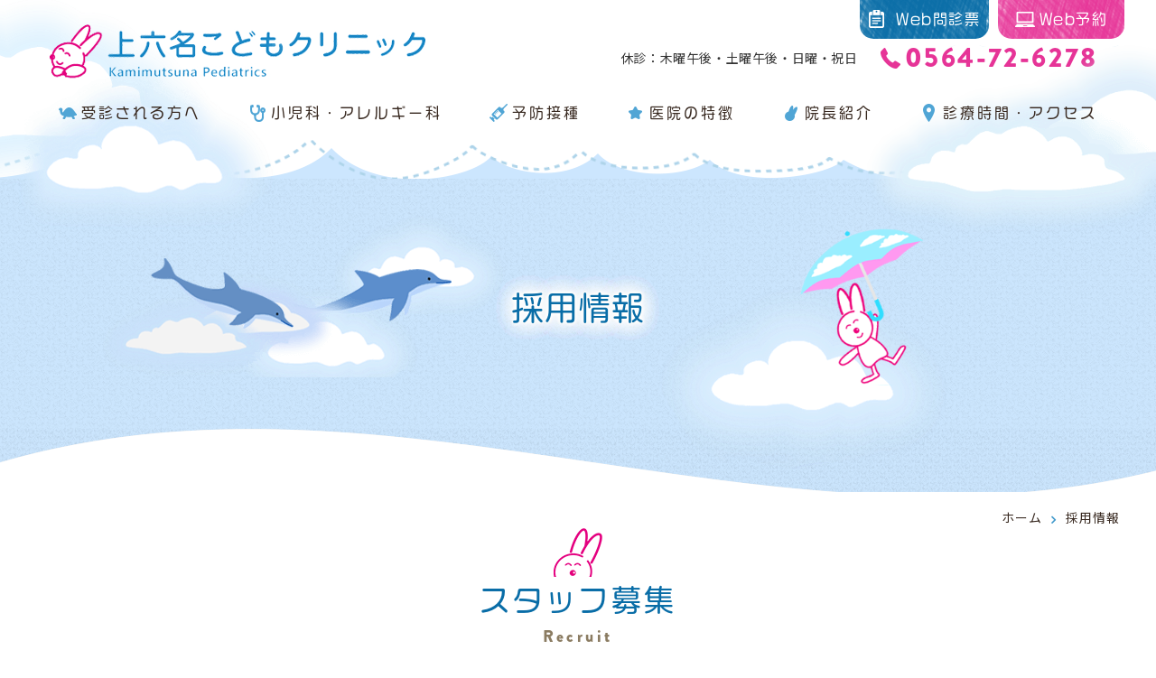

--- FILE ---
content_type: text/html; charset=UTF-8
request_url: https://kamimutsunakodomo.jp/recruit/
body_size: 5909
content:
<!doctype html>
<html lang="ja">
<head>
<meta charset="utf-8">
<title>採用情報｜愛知県岡崎市｜小児科、アレルギー科｜上六名こどもクリニック</title>


<meta name="Description" content="採用情報のページです。小児科専門医として、小児疾患全般、小児アレルギー疾患（小児喘息、アトピー性皮膚炎、食物アレルギーなど）、低身長症などの発達相談、予防接種を行います。" />

<meta name="keywords" content="採用情報,,岡崎市,小児科,予防接種,アレルギー科,ぜんそく,発達相談">
<script>
var ua = navigator.userAgent;
if((ua.indexOf('Android') > 0 && ua.indexOf('Mobile') == -1) || ua.indexOf('iPad') > 0 || ua.indexOf('Kindle') > 0 || ua.indexOf('Silk') > 0){
 document.write('<meta name="viewport" content="width=1200, user-scalable=yes" />');
} else {
 document.write('<meta name="viewport" content="width=device-width,user-scalable=yes" />');
}
</script> 
<script>
  (function(d) {
    var config = {
      kitId: 'zsm7lod',
      scriptTimeout: 3000,
      async: true
    },
    h=d.documentElement,t=setTimeout(function(){h.className=h.className.replace(/\bwf-loading\b/g,"")+" wf-inactive";},config.scriptTimeout),tk=d.createElement("script"),f=false,s=d.getElementsByTagName("script")[0],a;h.className+=" wf-loading";tk.src='https://use.typekit.net/'+config.kitId+'.js';tk.async=true;tk.onload=tk.onreadystatechange=function(){a=this.readyState;if(f||a&&a!="complete"&&a!="loaded")return;f=true;clearTimeout(t);try{Typekit.load(config)}catch(e){}};s.parentNode.insertBefore(tk,s)
  })(document);
</script>
<meta name="format-detection" content="telephone=no">
<link rel="shortcut icon" href="../favicon.ico">
<meta http-equiv="X-UA-Compatible" content="IE=edge">
<link rel="stylesheet" href="../style/css/normalize.css?20260119174515">
<link rel="stylesheet" href="../style/css/font-awesome.min.css?20260119174515">
<link rel="stylesheet" href="../style/css/medica.css?20260119174515">
<link rel="stylesheet" href="../style/css/common.css?20260119174515">


<link rel="stylesheet" href="../style/css/page.css?20260119174515">

<link rel="stylesheet" href="../style/css/drawer.min.css?20260119174515">
<link href="https://fonts.googleapis.com/css?family=Noto+Sans+JP:400,500,700&display=swap&subset=japanese" rel="stylesheet">
<link rel="stylesheet" href="https://use.typekit.net/ygd8hju.css">
<!-- Google tag (gtag.js) --> 
<script async src="https://www.googletagmanager.com/gtag/js?id=G-6G5CS1LD2F"></script> 
<script>
  window.dataLayer = window.dataLayer || [];
  function gtag(){dataLayer.push(arguments);}
  gtag('js', new Date());

  gtag('config', 'G-6G5CS1LD2F');
</script>
</head>
<body id="recruit_page" class="drawer drawer--right">
<div id="wrapper">
  <header id="header" role="banner">
    <div class="hdWapper">
      <p id="hdLogo"><a href="../index.html"> <img src="../img/common/lg_header01.png" width="416" height="60" alt="上六名こどもクリニック"/></a></p>
      <p class="hdTelTxt">休診：木曜午後・土曜午後・日曜・祝日<a href="tel:0564726278" class="tel_link">0564-72-6278</a></p>
      <div id="spFixed">
        <div class="spCtaBtn">
          <ul class="flexbox">
            <li><a href="https://www.shujii.com/726278/i/" target="_blank">Web予約</a></li>
            <li><a href="https://www.melp.life/s/yw82v" target="_blank">Web問診票</a></li>
            <li class="tel"><a href="tel:0564726278">TEL</a></li>
          </ul>
        </div>
        <div class="spBtn">
          <div class="sb-toggle-right">
            <div class="drawer-toggle drawer-hamburger">
              <div class="spMenuBlock"><img src="../img/common/btn_menu01.png" width="120" height="100" alt=""/></div>
            </div>
          </div>
        </div>
      </div>
    </div>
    <!--/spBtn--> 
  </header>
  <nav id="navGlobal" class="drawer-nav" role="navigation">
    <ul>
      <li class="home"><a href="../index.html">ホーム</a></li>
      <li class="first"><a href="../first/index.html">受診される方へ</a></li>
      <li><a href="../menu/index.html">小児科・アレルギー科</a></li>
      <li><a href="../vaccine/index.html">予防接種<!--・乳児健診--></a></li>
      <li><a href="../about/index.html">医院の特徴</a></li>
      <li><a href="../staff/index.html">院長紹介</a></li>
      <li><a href="../access/index.html">診療時間・アクセス</a></li>
    </ul>
  </nav>
  <div class="drawer-contents">
    <div class="drawer-container t-gutter" role="main"> 
      <!-- /navGlobal --> 
      
      <div id="visual">
        <h1>採用情報</h1>
      </div>
      <!--/visual-->
      <div class="topicPath">
        <ol>
          <li><a href="../">ホーム</a></li>
           <li>採用情報</li>
        </ol>
      </div>
      <!--/topicPath--> 
         
      <div id="mainContent">
<div class="wrapContent">
          <h2 class="hA">スタッフ募集<span>Recruit</span></h2>
          <div class="wrapContainer"> 
            <!--			  <p class="alignC">現在募集中の職種はありません。</p>-->
            <h2 class="hB">医療事務さんを募集しています</h2>
            <h3 class="hC">院長からのメッセージ</h3>
            <div class="contBoxD clearfix">
              <div class="contBox-R"><img src="../img/page/recruit/img04.jpg" alt=""></div>
              <div class="contBox-L">
                <p>子どもが大好き、子どもの看護にかかわってみたい方など、働きたい意欲のある方なら大歓迎です。<br> 一緒に地域の子ども達の健康のために働きましょう！</p>
                <p>小児科勤務経験は問いませんので、お気軽にご連絡下さい。</p>
              </div>
            </div>
            <h3 class="hC">職員からのメッセージ</h3>
            <div class="contBoxD clearfix">
              <div class="contBox-R"><img src="../img/page/recruit/img03.jpg" alt=""></div>
              <div class="contBox-L">
                <h4 class="hD">職種の壁、年齢差を超えてコミュニケーション抜群のチームワークです！</h4>
                <p>来院される子ども達に笑顔の絶えない診療を提供できるように、協力してくださる仲間を探しています。<br> 現役子育て中のママさんやお孫さんがいる先輩ママもいますし、個々人の都合に合わせた勤務も配慮されていますので、安心して一緒にお仕事を楽しみしましょう！<br> 小児科経験のない方には、私たちが、責任を持って指導しますので、気軽に当院の扉を開けてみて下さいね。<br> 一緒に働ける日を楽しみに、お待ちしています！</p>
              </div>
            </div>
          </div>
          <div class="wrapContainer">
            <h3 class="hC">求人概要</h3>
            <table class="tblA">
              <tr>
                <th colspan="2">求人概要</th>
              </tr>
              <tr>
                <th>求人状況</th>
                <td><span style="color: #CC0000"><!--募集は終了いたしました。-->募集を行っています。</span>（<script type="text/JavaScript">
now = new Date();
str = now.getFullYear()+"年";
str+= now.getMonth()+1+"月";
document.write(str);
//
    </script>現在）</td>
              </tr>
              <tr>
                <th>求人職種</th>
                <td><!--【１】看護師・准看護師<br>【２】-->医療事務</td>
              </tr>
              <tr>
                <th>雇用形態</th>
                <td><!--【１】看護師さん・准看護師さん　常勤 または パート<br>
                  --> 
                  <!--【２】--><!--医療事務さん　常勤または-->フルパート・パート</td>
              </tr>
              <tr>
                <th>募集人数</th>
                <td>若干名</td>
              </tr>
              <tr>
                <th>応募方法</th>
                <td>ハローワーク、もしくは直接お電話（クリニック代表：0564-72-6278）にて<br /> お問い合わせください。<br>1日2～3時間のフレキシブルな時短勤務や、週2～3日午前のみ勤務などのご希望にも対応いたします。<br>未経験の方ももちろん歓迎いたします。</td>
              </tr>
            </table>
          </div>
        </div>
        </div>
      <!-- mainContent --> 
    </div>
    <div id="recruit">
      <div class="recruitBlock">
        <ul class="flexbox">
          <li>
            <h2 class="hA">スタッフ募集<span>Recruit</span></h2>
            <p class="recruitTxt">上六名こどもクリニックで一緒に働いていただける方を募集しております。<br> 岡崎市上六名周辺のお子さんやご家族を、あたたかく見守っていくクリニックの仲間になりませんか？</p>
            <p class="btn spNoDisplay"><a href="index.html">詳しくはこちら</a></p>
          </li>
          <li>
            <div class="recruitBx">
              <h3>募集中の職種</h3>
              <ul>
<!--                <li><a href="../recruit/index.html">看護師（フルパート・パート）</a></li>-->
                <li><a href="index.html">医療事務（フルパート・パート）</a></li>
              </ul>
            </div>
          </li>
        </ul>
        <p class="btn pcNoDisplay"><a href="index.html">詳しくはこちら</a></p>
      </div>
    </div>
    
    <div id="clinicInfo">
      <div class="clinicInfoBlock">
        <h2 class="hA">上六名こどもクリニック<span>Clinic info</span></h2>
        <div class="clinicInfoBx">
          <ul class="flexbox col2">
            <li>
              <div class="bgWhite">
                <table class="schedule schedule_y">
                  <thead>
                    <tr>
                      <th>診療時間</th>
                      <th>月</th>
                      <th>火</th>
                      <th>水</th>
                      <th>木</th>
                      <th>金</th>
                      <th>土</th>
                      <th>日</th>
                    </tr>
                  </thead>
                  <tbody>
                    <tr>
                      <th scope="row">9:00-12:00<span>（一般外来）</span></th>
                      <td class="blue">●</td>
                      <td class="blue">●</td>
                      <td class="blue">●</td>
                      <td class="blue">●</td>
                      <td class="blue">●</td>
                      <td class="blue">●</td>
                      <td>／</td>
                    </tr>
                    <tr>
                      <th scope="row">14:00-15:30</th>
                      <td class="green">★</td>
                      <td class="green">★</td>
                      <td class="green">★</td>
                      <td>／</td>
                      <td class="green">★</td>
                      <td>／</td>
                      <td>／</td>
                    </tr>
                    <tr>
                      <th scope="row">16:00-18:00<span>（一般外来）</span></th>
                      <td class="blue">●</td>
                      <td class="blue">●</td>
                      <td class="blue">●</td>
                      <td>／</td>
                      <td class="blue">●</td>
                      <td>／</td>
                      <td>／</td>
                    </tr>
                  </tbody>
                </table>
                <p class="scheduleTxt"><span class="green">★</span>...予防接種(月・金)、乳児健診(火)、BCG・発達相談など(水)</p>
                <p class="telTxt">Tel. <a href="tel:0564726278" class="tel_link">0564-72-6278</a></p>
                <p class="addTxt">〒444-0858 愛知県岡崎市上六名3-9-10</p>
              </div>
            </li>
            <li>
              <div class="gMap">
                <iframe src="https://www.google.com/maps/embed?pb=!1m19!1m8!1m3!1d3270.5054179286917!2d137.1607851859748!3d34.943938945531215!3m2!1i1024!2i768!4f13.1!4m8!3e2!4m0!4m5!1s0x6004bd3892da6e41%3A0x43312ff57e99c844!2z44CSNDQ0LTA4NTgg5oSb55-l55yM5bKh5bSO5biC5LiK5YWt5ZCN77yT5LiB55uu77yZ4oiS77yR77yQIOS4iuWFreWQjeOBk-OBqeOCguOCr-ODquODi-ODg-OCrw!3m2!1d34.9443347!2d137.160753!5e0!3m2!1sja!2sjp!4v1590027514814!5m2!1sja!2sjp" width="600" height="450" frameborder="0" style="border:0;" allowfullscreen="" aria-hidden="false" tabindex="0"></iframe>
              </div>
            </li>
          </ul>
          <p class="btn"><a href="../access/index.html">地図・アクセスはこちら</a></p>
        </div>
        <ul class="flexbox col3">
          <li><a href="https://www.okazaki-med.or.jp/csp/member/hos/nxHolidayList.csp" target="_blank"><img src="../img/page/common/btn_link01.png" width="374" height="106" alt="日・祝・年末年始 岡崎市休日緊急当直医"/></a></li>
          <li><a href="https://www.okazaki-med.or.jp/index.php/night/" target="_blank"><img src="../img/page/common/btn_link02.png" width="374" height="106" alt="夜間(20~23時) 岡崎市夜間急病診療所"/></a></li>
          <li><a href="https://kodomo-qq.jp/" target="_blank"><img src="../img/page/common/btn_link03.png" width="374" height="106" alt="こどもの救急"/></a></li>
        </ul>
      </div>
    </div>
     </div>
  <footer id="footer">
    <p id="pagetop"><a href="#wrapper"></a></p>
    <nav id="navFooter">
      <ul class="flexbox">
        <li><a href="../index.html">ホーム</a></li>
        <li><a href="../about/index.html">医院の特徴</a></li>
        <li><a href="../first/index.html">受診される方へ</a></li>
        <li><a href="../staff/index.html">院長紹介</a></li>
        <li><a href="../menu/index.html">小児科・アレルギー科</a></li>
        <li><a href="../vaccine/index.html">予防接種<!--・乳児健診--></a></li>
        <li><a href="../access/index.html">診療時間・アクセス</a></li>
      </ul>
    </nav>
    <!-- /navFooter -->
    <div class="ftWapper">
      <div class="ftBlock">
        <div class="ftLogo"><a href="../index.html"><img src="../img/common/lg_footer01.png" width="366" height="54" alt="上六名こどもクリニック"/></a></div>
        <div class="ftTxt">
          <p class="ftTelTxt">Tel. <a href="tel:0564726278" class="tel_link">0564-72-6278</a></p>
          <p class="ftAddTxt">〒444-0858 愛知県岡崎市上六名3-9-10</p>
          <p id="copy">Copyright (C) 2010-<script language="javascript">document.write(new Date().getFullYear())</script> 上六名こどもクリニック All Rights Reserved.<span>Produce by <a href="https://www.medica-web.jp/" target="_blank">医療ホームページ作成のメディカ</a></span></p>
        </div>
      </div>
    </div>
  </footer>
  <!-- /footer --> 
  <!--
  <ul class="spScrollFixBlock">
    <li class="telBlock"><a href="tel:0564726278" class="telTxt">電話をかける</a></li>
    <li class="reserveBlock"><a href="https://www.shujii.com/726278/i/" target="_blank">Web受付</a></li>
  </ul>
-->
  <div id="ftInterview">
    <div class="ftBtn">
      <ul class="flexbox">
        <!--        <li class="interview"><span><a href="https://www.melp.life/s/yw82v" target="_blank">Web問診票</a></span></li>
-->
        <li class="interview"><a href="https://www.melp.life/s/yw82v" target="_blank">Web問診票</a></li>
        <li class="web"><a href="https://www.shujii.com/726278/i/" target="_blank">Web予約</a></li>
      </ul>
    </div>
    <!--    <div class="interviewMenu">
      <p class="interviewMenuIco"><img src="../img/common/ico_header06.png" width="24" height="24" alt=""/></p>
      <div class="interviewMenuBlock">
        <p class="interviewMenuImg"><img src="../img/page/common/ico_rabbit03.png" width="104" height="160" alt=""/></p>
        <p class="interviewMenuTxt">各種問診票はこちらから。<br> 事前にご用意いただくとスムーズです。</p>
        <div class="interviewMenuBtn">
          <ul class="flexbox col3">
            <li>
              <p class="btn orange"><a href="https://www.melp.life/s/yw82v" target="_blank">Web問診票</a></p>
            </li>
            <li>
              <div class="btn"><a href="../img/page/first/taion.pdf" target="_blank">熱型表 [PDF]</a></div>
            </li>
            <li>
              <div class="btn blue"><a href="../vaccine/index.html#ancVaccinePdf">予防接種問診票</a></div>
            </li>
          </ul>
        </div>
      </div>
    </div>--> 
  </div>
</div>
<script src="../style/js/jquery-1.12.0.min.js?20260119174515"></script> 
<script src="../style/js/common.js?20260119174515"></script> 
 
<script src="../style/js/iscroll.min.js?20260119174515"></script> 
<script src="../style/js/drawer.min.js?20260119174515"></script> 
<script>$(document).ready(function() {
  $('.drawer').drawer();
});</script>
</body>
</html>


--- FILE ---
content_type: text/css
request_url: https://kamimutsunakodomo.jp/style/css/normalize.css?20260119174515
body_size: 1120
content:
/*! normalize.css v3.0.3 | MIT License | github.com/necolas/normalize.css */

html {font-family: '游ゴシック体', 'Yu Gothic', 'メイリオ', Meiryo,'ヒラギノ角ゴシック Pro', 'Hiragino Kaku Gothic Pro', YuGothic, Osaka, 'ＭＳ Ｐゴシック', 'MS PGothic', sans-serif;-ms-text-size-adjust: 100%;-webkit-text-size-adjust: 100%;word-break: break-all;}
body {margin: 0;word-wrap: break-word;overflow-wrap: break-word;}
article,aside,details,figcaption,figure,footer,header,hgroup,main,menu,nav,section,summary { display: block;}
audio,canvas,progress,video { display: inline-block; vertical-align: baseline;}
audio:not([controls]) { display: none; height: 0;}
[hidden], template { display: none;}
a { background-color: transparent;}
a:active, a:hover { outline: 0; }
abbr[title] { border-bottom: 1px dotted;}
b,strong { font-weight: bold;}
dfn { font-style: italic;}
h1, h2, h3, h4, h5, h6 { font-size: 100%; font-weight: normal;}
mark { background: #ff0; color: #000;}
small { font-size: 80%;}
sub,sup { font-size: 75%; line-height: 0; position: relative; vertical-align: baseline; }
sup { top: -0.5em;}
sub { bottom: -0.25em;}
img{border:0;vertical-align:middle}
button, input, optgroup, select, textarea { color: inherit; font: inherit; margin: 0;}
button { overflow: visible;}
button, select { text-transform: none;}
button, html input[type="button"], input[type="reset"], input[type="submit"] { -webkit-appearance: button; cursor: pointer; }
button[disabled], html input[disabled] { cursor: default; }
button::-moz-focus-inner, input::-moz-focus-inner { border: 0; padding: 0; }
input { line-height: normal; }
input[type="checkbox"], input[type="radio"] { box-sizing: border-box; padding: 0; }
input[type="number"]::-webkit-inner-spin-button, input[type="number"]::-webkit-outer-spin-button { height: auto;}
input[type="search"] { -webkit-appearance: textfield; box-sizing: content-box;}
input[type="search"]::-webkit-search-cancel-button, input[type="search"]::-webkit-search-decoration { -webkit-appearance: none; }
fieldset { border: 1px solid #c0c0c0; margin: 0 2px; padding: 0.35em 0.625em 0.75em; }
legend { border: 0; padding: 0;}
textarea { overflow: auto; }
optgroup { font-weight: bold; }
table { border-collapse: collapse; border-spacing: 0;}
p,li,dl,dt,dd,th,td,pre,ul,ol{ margin:0; -ms-line-break:strict; line-break:strict; -ms-word-break:break-strict; word-break:break-strict}
ul,ol { list-style: none; padding: 0;}

--- FILE ---
content_type: text/css
request_url: https://kamimutsunakodomo.jp/style/css/medica.css?20260119174515
body_size: 2857
content:
@charset "utf-8";
/* ----------------------------------------------------

base setting

---------------------------------------------------- */
* {
  -webkit-box-sizing: border-box;
  box-sizing: border-box;
}
*:before, *:after {
  -webkit-box-sizing: border-box;
  box-sizing: border-box;
}
html {
  -webkit-tap-highlight-color: transparent;
  -moz-text-size-adjust: 100%;
  -ms-text-size-adjust: 100%;
  -webkit-text-size-adjust: 100%;
  font-size: 16px;
}
/* ----------------------------------------------------

element base setting

---------------------------------------------------- */
h1, h2, h3, h4, h5, h6, table, ul, ol, p, dl {
  font-size: 100%;
  margin: 0;
}
ul {
  list-style: none;
}
dd {
  margin: 0;
}
table, ul, ol, p, dl {
  margin-bottom: 15px;
}
header table, header ul, header ol, header p, header dl, footer table, footer ul, footer ol, footer p, footer dl {
  margin-bottom: 0px;
}
ul.listNum {
  list-style: inside disc;
}
.stepBlock {
  display: table;
  width: 100%;
  position: relative;
  border-radius: 10px;
  margin-bottom: 60px !important;
  background-color: #f5fbff;
}
.stepBlock.stepLast {
  margin-bottom: 0 !important;
}
.stepBlock:after {
  position: absolute;
  font-family: "FontAwesome";
  content: "\f0d7";
  bottom: -95px;
  left: 50%;
  font-size: 80px;
  margin-left: -40px;
  color: #7fbf4a;
}
.stepBlock.stepLast:after {
  content: none;
}
.stepTitle {
  color: #096da7;
  font-family: vdl-logomaru, sans-serif;
  font-weight: 400;
}
.stepTitle span {
  display: inline-block;
  border-radius: 3px;
  font-family: brandon-grotesque, sans-serif;
  font-weight: 900;
  color: #FFFFFF;
  position: relative;
  background-color: #429acc;
}
.stepTitle span:before {
  background-image: url(../../img/page/common/ico_step01.png);
  width: 12px;
  height: 100%;
  display: block;
  position: absolute;
  right: 0px;
  top: 0px;
  bottom: 0px;
  background-size: auto 100%;
  background-repeat: no-repeat;
  content: "";
  background-position: right center;
}
/* link  */
a[href^="tel:"] {
  cursor: default;
}
.clickable {
  cursor: pointer;
}
/* table */
.tblA {
  width: 100%;
}
.tblA th {
  border: 1px solid #096da7;
  background-color: #ddedf6;
  font-weight: 700;
  color: #096da7;
}
.tblA td {
  border: 1px solid #096da7;
  padding: 15px;
  background-color: #FFFFFF;
}
.tblB, .tblTBL {
  border: 1px solid #096da7;
  border-bottom: 0;
}
.tblTH {
  color: #096da7;
  background: #ddedf6;
  border-bottom: 1px solid #096da7;
  font-weight: 700;
}
.tblTD {
  border-bottom: 1px solid #096da7;
  background-color: #FFFFFF;
}
/* ----------------------------------------------------

module setting

---------------------------------------------------- */
/* link */
.linkArrow a {
  position: relative;
  padding-left: 0.8rem;
}
.linkArrow a:before {
  position: absolute;
  font-family: "FontAwesome";
  content: "\f105";
  left: 0;
  top: 0;
}
/* img float */
.fl {
  display: inline;
  float: left;
}
.fr {
  display: inline;
  float: right;
}
@media (min-width:768px) {
  /* table */
  .tblA {
    width: 100%;
  }
  .tblA th {
    padding: 15px;
  }
  .tblA td {
    padding: 15px;
  }
  .tblB, .tblTBL {
    display: table;
    width: 100%;
    margin-bottom: 0 !important;
  }
  .tblTR {
    display: table-row;
  }
  .tblTH {
    display: table-cell;
    vertical-align: middle;
    padding: 10px;
  }
  .tblTD {
    vertical-align: middle;
    padding: 10px;
    display: table-cell;
    border-left: 1px solid #096da7;
  }
  .noPDG {
    padding: 0;
  }
  .noBB {
    border-bottom: 0;
  }
  .tblTD .tblTBL {
    border: none;
  }
  /* column */
  .contBoxA, .contBoxB, .contBoxC {
    overflow: hidden;
  }
  .contBoxA .contBox-L, .contBoxB .contBox-L, .contBoxC .contBox-L {
    float: left;
    width: 40%;
  }
  .contBoxA .contBox-R, .contBoxB .contBox-R, .contBoxC .contBox-R {
    float: right;
    width: 60%;
    padding-left: 30px;
  }
  .contBoxD .contBox-R, .contBoxE .contBox-R, .contBoxF .contBox-R {
    float: right;
    width: 40%;
  }
  .contBoxD .contBox-L {
    float: left;
    width: 60%;
    padding-right: 30px;
  }
  .contBoxE .contBox-R, .contBoxF .contBox-R {
    margin: 0 0 30px 30px;
  }
  .columBoxA .columBox {
    float: left;
    width: 48%;
  }
  .columBoxA .columBox:nth-child(even) {
    float: right;
  }
  .columBoxB .colum-L, .columBoxB .colum-C, .columBoxB .colum-R {
    float: left;
    width: 30%;
    margin-right: 5%;
  }
  .columBoxB .colum-R {
    margin-right: 0;
  }
  /* step */
  .stepBlock {
    padding: 30px;
  }
  .stepBlock.stepLast {
    margin-bottom: 0 !important;
  }
  .stepBlock:after {
    position: absolute;
    font-family: "FontAwesome";
    content: "\f0d7";
    bottom: -95px;
    left: 50%;
    font-size: 80px;
    margin-left: -40px;
    color: #7fbf4a;
  }
  .stepBlock.stepLast:after {
    content: none;
  }
  .stepTitle {
    font-size: 2.2rem;
  margin-bottom: 15px;
 }
  .stepTitle span {
    padding: 5px 22px 5px 15px;
    margin: 0 10px 5px 0;
    font-size: 2rem;
  }
  .stepTitle span:before {
    background-image: url(../../img/page/common/ico_step01.png);
    width: 12px;
    height: 100%;
    display: block;
    position: absolute;
    right: -1px;
    top: 0px;
    bottom: 0px;
    background-size: cover;
    background-repeat: no-repeat;
    content: "";
  }
  .contStep-L {
    display: table-cell;
    width: 40%;
    padding-left: 30px;
    vertical-align: top;
  }
  .contStep-R {
    vertical-align: top;
    display: table-cell;
  }
  .columBox img, .contBox-L img, .contBox-R img, .contStep-L img {
    width: 100%;
  }
  /* access */
  .access {
    display: table;
    width: 100%;
  }
  .access > li {
    float: left;
    width: 33.3333%;
    padding: 0 2.5%;
  }
  .access .photo {
    margin-bottom: 8px;
    text-align: center;
  }
  .access .photo img {
    width: 100%;
    height: auto;
  }
  /* col list */
  /* col2 */
  .col2 {
    overflow: hidden;
  }
  .col2 li {
    float: left;
    width: 48.979%;
    margin: 0 0 15px 2.0408%;
  }
  .col2 li:nth-child(2n+1) {
    margin-left: 0;
  }
  /* col3 */
  .col3 {
    overflow: hidden;
  }
  .col3 li {
    float: left;
    width: 31.333333%;
    margin: 0 0 15px 3%;
  }
  .col3 li:nth-child(3n+1) {
    margin-left: 0;
  }
  /* col4 */
  .col4 {
    overflow: hidden;
  }
  .col4 li {
    float: left;
    width: 23.4693%;
    margin: 0 0 15px 2.0408%;
  }
  .col4 li:nth-child(4n+1) {
    margin-left: 0;
  }
  /* img */
  .w120 {
    width: 120px !important;
  }
  .w140 {
    width: 140px !important;
  }
  .w150 {
    width: 150px !important;
  }
  .w200 {
    width: 200px !important;
  }
  .w240 {
    width: 240px !important;
  }
  .w280 {
    width: 280px !important;
  }
  .w300 {
    width: 300px !important;
  }
  .w320 {
    width: 320px !important;
  }
  .w400 {
    width: 400px !important;
  }
  .w640 {
    width: 640px !important;
  }
  .w840 {
    width: 840px !important;
  }
  /* img float */
  img.fl {
    margin: 0 40px 25px 0;
  }
  img.fr {
    margin: 0 0 25px 40px;
  }
}
@media (max-width: 767px) {
  /* column */
  .contBoxB {
    display: table;
    width: 100%;
  }
  .contBoxB .contBox-L {
    display: table-cell;
    padding-right: 5.97%;
    width: 50%;
    vertical-align: top;
  }
  .contBoxB .contBox-R {
    display: table-cell;
    vertical-align: top;
  }
  .contBoxC .contBox-L, .contBoxF .contBox-R {
    display: none;
  }
  .contBoxE .contBox-R {
    float: right;
    margin-left: 5.97%;
    width: 50%;
  }
  /* table */
  .tblB, .tblTBL {
    width: 100%;
  }
  .tblTBL {
    margin-bottom: 0 !important;
  }
  .tblTH {
    padding: 1.492% 2.98%;
    margin-bottom: 0 !important;
  }
  .tblTD {
    padding: 1.492% 2.98%;
    margin-bottom: 0 !important;
  }
  .sp-tblTD {
    padding-top: 2.98%;
  }
  /* step */
  .stepBlock {
    padding: 5%;
    position: relative;
    margin-bottom: 10% !important;
  }
  .stepBlock.stepLast {
    margin-bottom: 0 !important;
  }
  .stepBlock:after {
    position: absolute;
    font-family: "FontAwesome";
    content: "\f0d7";
    bottom: -45px;
    left: 50%;
    font-size: 40px;
    margin-left: -20px;
  }
  .stepBlock.stepLast:after {
    content: none;
  }
  .stepTitle {
    margin-bottom: 5%;
    font-weight: bold;
    font-size: 4.3vw;
  }
  .stepTitle span {
    padding: 2px 10px 2px 5px;
    margin-right: 3%;
    font-size: 4.3vw;
  }
  .contStep-L {
    vertical-align: top;
  }
  .contStep-R {
    vertical-align: top;
  }
  /* access */
  .access {}
  .access > li {
    margin-bottom: 10px;
  }
  .access .photo {
    width: 50%;
    margin: 0 auto 8px;
  }
  .access li .photo {
    float: left;
    margin: 0 3.5% 0 0;
  }
  .access .photo img {
    width: 100%;
    height: auto;
  }
  /* img */
  .w20p {
    width: 20% !important;
  }
  .w25p {
    width: 25% !important;
  }
  .w30p {
    width: 30% !important;
  }
  .w35p {
    width: 35% !important;
  }
  .w40p {
    width: 40% !important;
  }
  .w50p {
    width: 50% !important;
  }
  .w60p {
    width: 60% !important;
  }
  .w70p {
    width: 70% !important;
  }
  .w80p {
    width: 80% !important;
  }
  .w100p {
    width: 100% !important;
  }
  /* img float */
  .spfl {
    margin: 0 15px 15px 0;
  }
  .spfr {
    margin: 0 0 15px 15px;
  }
}
/* ----------------------------------------------------

 calendar

---------------------------------------------------- */
div.cal_wrapper {
  margin: 0;
}
div.cal_wrapper table {
  width: 100%;
  margin-bottom: 10px;
}
div.cal_wrapper table tr.headline, div.cal_wrapper table td {
  background: transparent;
}
div.cal_wrapper table.cal tr th {
  background: none;
}
div.cal_wrapper table.cal tr th p {
  /* 当月 */
  float: left;
  margin: 0px 0px 5px;
  font-weight: 600;
  font-size: 14px;
}
div.cal_wrapper table.cal tr th div.cal_ui {
  /* next/prevボタン */
  float: right;
}
div.cal_wrapper table.cal tr th div.cal_ui input {
  /* next.prev btn */
  font-size: 12px;
  margin: 0px 1px 5px;
  padding: 1px 5px;
  cursor: pointer;
}
div.cal_wrapper table.cal tr td {
  /* 日付のサイズ */
  font-size: 14px;
  text-align: center;
  padding: 0px;
}
div.cal_wrapper table.cal tr.headline td {
  /* 曜日 */
  padding: 5px;
}
div.cal_wrapper table.cal tr td div {
  /* 日付サイズなど */
  position: relative;
  font-size: 14px;
  text-align: center;
  padding: 5px;
}
div.cal_wrapper table.cal tr td div span {
  /* 休日名など、ポップアップ */
  position: absolute;
  top: 30px;
  left: 0px;
  display: none;
  width: 180px;
  border: solid 1px #EEE;
  background-color: #FFF;
  text-align: left;
  padding: 5px;
  z-index: 10;
  color: #000;
  font-weight: normal;
  line-height: 1.5em;
  box-shadow: 1px 1px 3px #666;
}
div.cal_wrapper table.cal tr td div.backward {
  font-weight: normal;
  opacity: 0.5;
}
div.cal_wrapper table.cal tr td div.pointer {
  cursor: pointer;
}
/* -----------------------------------------------

helper class

-------------------------------------------------- */
/* margin-bottom */
.mb00 {
  margin-bottom: 0px !important;
}
.mb05 {
  margin-bottom: 5px !important;
}
.mb10 {
  margin-bottom: 10px !important;
}
.mb15 {
  margin-bottom: 15px !important;
}
.mb20 {
  margin-bottom: 20px !important;
}
.mb25 {
  margin-bottom: 25px !important;
}
.mb30 {
  margin-bottom: 30px !important;
}
.mb35 {
  margin-bottom: 35px !important;
}
.mb40 {
  margin-bottom: 40px !important;
}
.mb45 {
  margin-bottom: 45px !important;
}
.mb50 {
  margin-bottom: 50px !important;
}
.mb55 {
  margin-bottom: 55px !important;
}
.mb60 {
  margin-bottom: 60px !important;
}
.mb65 {
  margin-bottom: 65px !important;
}
/* margin-top */
.mt00 {
  margin-top: 0px !important;
}
.mt05 {
  margin-top: 5px !important;
}
.mt10 {
  margin-top: 10px !important;
}
.mt15 {
  margin-top: 15px !important;
}
.mt20 {
  margin-top: 20px !important;
}
.mt25 {
  margin-top: 25px !important;
}
.mt30 {
  margin-top: 30px !important;
}
.mt35 {
  margin-top: 35px !important;
}
.mt40 {
  margin-top: 40px !important;
}
.mt45 {
  margin-top: 45px !important;
}
.mt50 {
  margin-top: 50px !important;
}
.mt55 {
  margin-top: 55px !important;
}
/* padding-top */
.pt00 {
  padding-top: 0px !important;
}
.pt05 {
  padding-top: 5px !important;
}
.pt10 {
  padding-top: 10px !important;
}
.pt20 {
  padding-top: 20px !important;
}
.pt30 {
  padding-top: 30px !important;
}
.pt40 {
  padding-top: 40px !important;
}
.pt60 {
  padding-top: 60px !important;
}
/* padding-bottom */
.pb00 {
  padding-bottom: 0px !important;
}
.pb10 {
  padding-bottom: 10px !important;
}
/* align */
.alignC {
  text-align: center !important;
}
.alignR {
  text-align: right !important;
}
.alignL {
  text-align: left !important;
}
/* float */
.floatR {
  float: right;
}
.floatL {
  float: left;
}
/* ----------------------------------------------------

 clearfix

---------------------------------------------------- */
.clearfix {
  zoom: 100%;
}
.clearfix:after {
  content: "";
  display: block;
  height: 0;
  clear: both;
  visibility: hidden;
}

--- FILE ---
content_type: text/css
request_url: https://kamimutsunakodomo.jp/style/css/common.css?20260119174515
body_size: 10413
content:
@charset "utf-8";
/* ━━━━━━━━━━━━━━━━━━━━━━━━━━━━━━━━━

common

━━━━━━━━━━━━━━━━━━━━━━━━━━━━━━━━━ */
/* ----------------------------------------------------

element base setting (common)

---------------------------------------------------- */
body {
  color: #333333;
  line-height: 1.6;
  word-wrap: break-word;
  word-break: break-all;
  animation: fadeIn 2s ease 0s 1 normal;
  -webkit-animation: fadeIn 2s ease 0s 1 normal;
  font-family: 'Noto Sans JP', sans-serif;
  font-weight: 400;
  letter-spacing: 1px;
}
@keyframes fadeIn {
  0% {
    opacity: 0
  }
  100% {
    opacity: 1
  }
}
@-webkit-keyframes fadeIn {
  0% {
    opacity: 0
  }
  100% {
    opacity: 1
  }
}
html {
  font-size: 62.5%;
}
.tel_link {
  text-decoration: none;
  color: #333333;
  font-family: brandon-grotesque, sans-serif;
  font-weight: 900;
}
/* link  */
a {
  text-decoration: none;
  color: #e63497;
}
a:hover {
  text-decoration: underline;
}
:focus {
  outline: none;
}
img, iframe {
  vertical-align: bottom;
}
iframe {
  border: 0;
  background-color: transparent;
  overflow: hidden;
}
.mincho {
  font-family: "游明朝", "ヒラギノ明朝 ProN W6", "HiraMinProN-W6", "HG明朝E", "ＭＳ Ｐ明朝", "MS PMincho", "MS 明朝", serif;
}
input, button, textarea, select {
  -webkit-appearance: none;
  -moz-appearance: none;
  appearance: none;
}
input[type="submit"], input[type="button"] {
  border-radius: 0;
  -webkit-box-sizing: content-box;
  -webkit-appearance: button;
  appearance: button;
  border: none;
  box-sizing: border-box;
  cursor: pointer;
}
input[type="submit"]::-webkit-search-decoration, input[type="button"]::-webkit-search-decoration {
  display: none;
}
input[type="submit"]::focus, input[type="button"]::focus {
  outline-offset: -2px;
}
iframe {
  border: none;
}
textarea {
  resize: none;
} /* ----------------------------------------------------

header (common)

---------------------------------------------------- */
#header {}
#navGlobal {}
#navGlobal h2 {}
#navGlobal > ul > li {
  text-align: center;
  vertical-align: top;
  position: relative;
}
#navGlobal > ul > li a {
  display: block;
  margin: 0 auto;
  text-decoration: none;
  color: #382920;
  font-family: vdl-logomaru, sans-serif;
  font-weight: 400;
}
/* ----------------------------------------------------

calendar (common)

---------------------------------------------------- */
div.cal_wrapper table.cal {
  border-collapse: separate;
  border-spacing: 2px 2px;
}
div.cal_wrapper table.cal tr th div.cal_ui input {
  /* next.prev btn */
  border: none;
  background-color: transparent;
  color: #91cf73;
}
div.cal_wrapper table.cal tr.headline td {
  /* 曜日 */
  color: #382920;
  background: #FFFFFF;
  border-top: 1px solid #d3d1c8;
}
div.cal_wrapper table.cal tr td {
  background-color: #ffffff;
  border-bottom: 1px solid #d3d1c8;
}
/* 午後休診 */
div.cal_wrapper table.cal tr td div {
  margin: 5px 3px;
  padding: 1px 5px;
  line-height: 1.4;
}
/* Thu;木曜*/
div.cal_wrapper table.cal tr td div.Thu {
  background: #86c652;
  color: #FFFFFF;
  border-radius: 3px;
}
/* Sat;土曜*/
div.cal_wrapper table.cal tr td div.Sat {
  background: #e39b00;
  color: #FFFFFF;
  border-radius: 3px;
}
/* Sun;日曜*/
div.cal_wrapper table.cal tr td div.Sun {
  background: #eb93c4;
  color: #FFFFFF;
  border-radius: 3px;
}
/* secondWed;第2水曜 */
div.cal_wrapper table.cal tr td div.secondWed {
  background: #429acc;
  color: #FFFFFF;
  border-radius: 3px;
}
/* Holyday;祝日*/
div.cal_wrapper table.cal tr td div.Holyday {
  background: #eb93c4;
  color: #FFFFFF;
  border-radius: 3px;
}
/* PMOff；午後休診 */
div.cal_wrapper table.cal tr td div.PMOff {
  background: #86c652;
  color: #FFFFFF;
  border-radius: 3px;
}
/* dayOff;祝日*/
div.cal_wrapper table.cal tr td div.dayOff {
  background: #eb93c4;
  color: #FFFFFF;
  border-radius: 3px;
}
/* otherDay;その他 */
div.cal_wrapper table.cal tr td div.otherDay {
  background: #429acc;
  color: #FFFFFF;
  border-radius: 3px;
}
/* weekday;一日診療　*/
div.cal_wrapper table.cal tr td div.weekday {
  background: transparent;
  color: #000;
  border-radius: 3px;
}
/* Holyday_overwrite;祝日　その他診療打ち消し*/
div.cal_wrapper table.cal tr td div.Holyday_overwrite {
  background: #eb93c4;
  color: #FFFFFF;
  border-radius: 3px;
}
/* Today;当日 */
div.cal_wrapper table.cal tr td div.Today {
  font-weight: bold;
  color: #333;
  border-radius: 3px;
}
div.cal_wrapper table.cal tr td div.pointer:hover {
  background-color: #AAA;
  color: #fff;
  border-radius: 3px;
}
.cal-txt {
  margin-bottom: 0px;
}
.cal-off {
  color: #eb93c4;
}
.cal-halfOff {
  color: #86c652;
}
.cal-halfOn {
  color: #e39b00;
}
.cal-other {
  color: #429acc;
}
/* ----------------------------------------------------

topicPath(common)

---------------------------------------------------- */
.topicPath {}
.topicPath ol {
  list-style: none;
  margin: 0;
}
.topicPath ol li {
  list-style: none;
  color: #382920;
  display: inline;
  margin-left: 0px;
}
.topicPath ol li:before {
  font-family: "FontAwesome";
  font-weight: 900;
  content: "\f105";
  color: #429acc;
}
.topicPath li:first-of-type {
  position: relative;
  padding-left: 0px;
}
.topicPath li:first-of-type:before {
  display: none;
}
.topicPath ol li a {
  color: #382920;
}
.topicPath li strong {}
/* ----------------------------------------------------

module(common)

---------------------------------------------------- */
#mainContent {}
.wrapContent.bgBrown {
  background-color: #f3ece3;
  position: relative;
  z-index: 0;
}
.wrapContent.bgBrown:before, .wrapContent.bgBrown:after, .wrapContent.bgBrown .wrapContainer:before, .wrapContent.bgBrown .wrapContainer:after, .wrapContent.bgBlue:before, .wrapContent.bgBlue:after, .wrapContent.bgBlue .wrapContainer:before, .wrapContent.bgBlue .wrapContainer:after {
  display: block;
  position: absolute;
  content: "";
  z-index: -1;
}
.wrapContent.bgBrown:before {
  width: 100%;
  background-image: url(../../img/page/common/bg_wave06.png);
  background-position: center top;
}
.wrapContent.bgBrown:after {
  background-image: url(../../img/page/common/bg_wave06-08.png);
  width: 100%;
  left: 0px;
  right: 0px;
  background-position: center top;
  background-repeat: no-repeat;
  background-size: 100% 100%;
}
.wrapContent.bgBlue {
  background-image: url(../../img/page/common/bg_blue03.png);
  background-repeat: repeat;
  position: relative;
  z-index: 0;
}
.wrapContent.bgBlue:before, .wrapContent.bgBlue:after {
  width: 100%;
  background-image: url(../../img/page/common/bg_wave07.png);
}
.wrapContent.bgBlue:before {}
.wrapContent.bgBlue:after {
  transform: scale(1, -1);
}
/* hx */
.hA {
  text-align: center;
  position: relative;
  color: #096da7;
  font-family: vdl-logomaru, sans-serif;
  font-weight: 400;
}
.hA:before {
  background-image: url(../../img/page/common/ico_rabbit02.png);
  margin: 0 auto;
  display: block;
  content: "";
}
.hA span {
  display: block;
  font-family: brandon-grotesque, sans-serif;
  font-weight: 900;
  color: #8b7c62;
}
.hA:after {}
.hB {
  font-size: 1.25rem;
  color: #429acc;
  font-family: vdl-logomaru, sans-serif;
  font-weight: 400;
  background-image: url(../../img/common/bg_recruit01_sp.png);
  background-position: center bottom;
  background-repeat: repeat-x;
  position: relative;
}
.hB:before {
  background-image: url(../../img/page/common/ico_rainbow01.png);
  display: block;
  content: "";
  position: absolute;
  left: 0px;
}
.hC {
  font-size: 1.125rem;
  color: #096da7;
  position: relative;
  font-family: vdl-logomaru, sans-serif;
  font-weight: 400;
}
.hD {
  color: #7fbf4a;
  font-family: vdl-logomaru, sans-serif;
  font-weight: 400;
}
.linkButtonA {}
.linkButtonA a {
  position: relative;
  padding: 0.8rem 0.8rem 0.8rem 2rem;
  color: #5a5a5a;
}
.linkButtonA a:before {
  position: absolute;
  font-family: "FontAwesome";
  content: "\f105";
  left: 1.0rem;
  top: 50%;
  margin-top: -0.75em;
  color: #e63497;
}
.linkButtonB a {
  color: #e63497;
}
.fa-external-link {
  color: #e63497;
}
/* link */
dl {}
dt {
  margin-bottom: 5px;
}
dd {}
ul.listDot li {
  list-style: none;
  position: relative;
  padding-left: 1em;
}
ul.listDot li:before {
  width: 4px;
  height: 4px;
  display: block;
  background-color: #7fbf4a;
  border-radius: 10px;
  content: "";
  margin: 0px 10px 8px 0px;
  vertical-align: bottom;
  position: absolute;
  left: 3px;
  top: 12px;
}
ol {
  counter-reset: number; /* 名前を付けたカウンターをリセット */
}
ol li {
  list-style: none;
  position: relative;
}
ol li:before {
  counter-increment: number;
  content: counter(number)".";
  color: #7fbf4a;
  position: absolute;
  left: 0px;
  top: 1px;
}
dl.listData dt {
  font-family: vdl-logomaru, sans-serif;
  font-weight: 400;
  color: #096da7;
}
.decBox {
  border-radius: 10px;
}
.decBox01 {
  background-color: #f5fbff;
}
.decBox01 p + p {}
.decBox02 {
  background-color: #faeef5;
  position: relative;
}
.decBox02:before {
  background-image: url(../../img/page/common/ico_rabbit01.png);
  display: block;
  position: absolute;
  content: "";
  background-size: contain;
  background-repeat: no-repeat;
}
.decBox03 {
  border: 2px dotted #429acc;
  position: relative;
}
.decBox03:before {
  background-image: url(../../img/page/common/ico_insect01.png);
  display: block;
  position: absolute;
  content: "";
  background-size: contain;
  background-repeat: no-repeat;
}
.decBox p:last-child, .decBox div:last-child, .decBox ul:last-child, .decBox ol:last-child, .decBox dl:last-child, .decBox table:last-child {
  margin-bottom: 0 !important;
}
.strongA {
  background: linear-gradient(transparent 60%, #ffff66 60%);
}
.strongB {}
.flexbox {
  display: -webkit-box;
  display: -ms-flexbox;
  display: -webkit-flex;
  display: flex;
  -ms-flex-wrap: wrap;
  -webkit-flex-wrap: wrap;
  flex-wrap: wrap;
  margin-bottom: 0px;
}
.strongC {
    color: #FF0004;
    font-weight: bold;
}
.flexbox.bw {
  justify-content: space-between;
}
.flexbox.cnt {
  justify-content: center;
}
.flexbox.hcnt {
  align-items: center;
}
.txtRed {
	color: #ff0000!important;
}
/* -----------------------------------------------------

point(common)

------------------------------------------------------- */
table.schedule {
  width: 100%;
  margin-bottom: 0;
}
table.schedule thead th {
  background-color: #ddedf6;
  color: #333;
  border: 1px solid #ccc;
  text-align: center;
  font-weight: normal;
  padding: 5px;
  line-height: 1.3;
}
table.schedule thead th.sat ,table.schedule thead th.merge span.sat{
  color: #00b7ee;
}
table.schedule thead th.sun,table.schedule thead th.merge span.sun {
  color: #d96666;
}
table.schedule thead th.red ,table.schedule thead th.merge span.red{
  color: #d96666;
}
table.schedule tbody th {
  border: 1px solid #ccc;
  text-align: center;
  padding: 5px;
  color: #333;
  background: #fff;
  font-weight: normal;
}
table.schedule tbody td {
  border: 1px solid #ccc;
  text-align: center;
  padding: 5px;
  color: #333;
  background: #fff;
}
table.schedule td.red {
  color: #d96666;
  background-color: #f5cac0;
}
table.schedule tbody td.sat {
  color: #00b7ee;
}

/*日付統合の調整*/
table.schedule thead th.merge span{display: inline-block;}
table.schedule thead th.merge span.btw{
	padding: 0 0.5em;
	vertical-align:50%;
}
.decBox .hD {
  position: relative;
  margin-bottom: 10px;
  font-family: vdl-logomaru, sans-serif;
  font-weight: 400;
  color: #096da7;
  margin-top: 0px;
}
.timeTbl {}
.timeTbl thead th {
  background-color: #97cd6c;
  font-weight: normal;
  text-align: center;
}
.timeTbl tbody th {
  background-color: #97cd6c;
  font-weight: normal;
  text-align: center;
}
.timeTbl td {
  background-color: #FFFFFF;
  text-align: center;
}
.bgWhite {
  background-color: #FFFFFF;
  border-radius: 10px;
}
.btn {}
.btn a {
  color: #e63497;
  background-color: #FFFFFF;
  text-align: center;
  border-radius: 50px;
  border: 3px solid #e63497;
  font-weight: 400;
  position: relative;
}
.btn a:after {
  border-top: 1px solid #e63497;
  border-right: 1px solid #e63497;
  -webkit-transform: rotate(45deg);
  transform: rotate(45deg);
  width: 6px;
  height: 6px;
  content: "";
  display: inline-block;
  margin: 0 0 3px 15px;
}
/* -----------------------------------------------------

recruit(common)

------------------------------------------------------- */
#recruit {
  position: relative;
}
#recruit:before {
  width: 100%;
  display: block;
  position: absolute;
  top: 0px;
  left: 0px;
  right: 0px;
  background-position: center top;
  background-repeat: repeat-x;
  content: "";
}
#recruit .recruitBlock {
  margin: 0 auto;
}
#recruit .hA {
  text-align: left;
}
#recruit .hA:before {
  display: none;
}
#recruit .hA:after {
  background-image: url(../../img/page/common/ico_rabbit06.png);
  display: block;
  content: "";
  position: absolute;
}
#recruit .recruitBx {
  border-radius: 10px;
  background-color: #f0f4f7;
}
#recruit .recruitBx h3 {
  color: #096da7;
  font-family: vdl-logomaru, sans-serif;
  font-weight: 400;
}
#recruit .recruitBx ul li {
  position: relative;
  background-image: url(../../img/common/bg_line01.png);
  background-position: center bottom;
  background-repeat: repeat-x;
  letter-spacing: 1.5px;
}
#recruit .recruitBx ul li:before {
  display: block;
  position: absolute;
  border-radius: 10px;
  background-color: #e63497;
  width: 5px;
  height: 5px;
  content: "";
}
/* -----------------------------------------------------

clinicInfo(common)

------------------------------------------------------- */
#clinicInfo {
  position: relative;
  background-image: url(../../img/page/common/bg_blue01.png);
  background-repeat: repeat;
  z-index: 0;
}
#clinicInfo:before, #clinicInfo:after {
  width: 100%;
  position: absolute;
  left: 0px;
  right: 0px;
  content: "";
  background-position: center top;
  z-index: -1;
}
#clinicInfo:before {
  background-image: url(../../img/page/common/bg_wave02.png);
  background-size: auto auto;
  background-repeat: repeat-x;
}
#clinicInfo:after {
  display: block;
  bottom: -1px;
  background-repeat: no-repeat;
  background-size: 100% 100%;
}
#clinicInfo .clinicInfoBlock {
  z-index: 0;
  margin: 0 auto;
}
#clinicInfo .clinicInfoBlock:before, #clinicInfo .clinicInfoBlock:after {
  z-index: -1;
}
#clinicInfo .bgWhite {
  position: relative;
}
#clinicInfo .bgWhite:before {
  background-image: url(../../img/home/ico_jerryfish01.png);
  display: block;
  position: absolute;
  content: "";
}
#clinicInfo table.schedule thead {
  border-bottom: 1px solid #cfccca;
}
#clinicInfo table.schedule thead th {
  border: none;
  background-color: #ffffff;
  font-weight: 400;
}
#clinicInfo table.schedule tbody {
  border-bottom: 1px solid #cfccca;
}
#clinicInfo table.schedule tbody th {
  border: none;
  font-weight: 400;
}
#clinicInfo table.schedule tbody th span {
  display: block;
}
#clinicInfo table.schedule tbody td {
  border: none;
}
#clinicInfo .blue {
  color: #429acc;
}
#clinicInfo .orange {
  color: #e37b00;
}
#clinicInfo .green {
  color: #7fbf4a;
}
#clinicInfo .gMap {
  width: 100%;
  position: relative;
}
#clinicInfo .gMap:before {
  background-image: url(../../img/page/common/ico_rabbit03.png);
  position: absolute;
  content: "";
}
#clinicInfo .gMap iframe {
  border-radius: 10px;
  width: 100%;
  height: 100%;
}
#clinicInfo .telTxt {
  color: #429acc;
  font-family: brandon-grotesque, sans-serif;
  font-weight: 900;
  text-align: center;
  line-height: 1;
}
#clinicInfo .telTxt .tel_link {
  color: #096da7;
}
#clinicInfo .addTxt {
  margin: 0;
  text-align: center;
}
#clinicInfo .flexbox.col3 {
  margin: 0 -1.5%;
}
#clinicInfo .flexbox.col3 li {
  margin: 0 1.5%;
}
/* -----------------------------------------------------

footer(common)

------------------------------------------------------- */
#pagetop a {
  display: block;
  text-align: center;
  text-decoration: none;
}
#footer #gMap iframe {
  width: 100%;
  height: 100%;
  vertical-align: bottom;
}
#footer #copy {
  color: #FFFFFF;
}
#footer #copy a {
  color: #FFFFFF;
}
#footer #copy span {
  display: block;
}
/* ━━━━━━━━━━━━━━━━━━━━━━━━━━━━━━━━━

pcSetting


━━━━━━━━━━━━━━━━━━━━━━━━━━━━━━━━━ */
@media (min-width:768px), print {
  body {
    font-size: 1.6rem;
  }
  body:before {
    background-image: url(../../img/common/bg_header01.png);
    background-position: center bottom;
    background-size: auto;
    background-repeat: repeat-x;
    width: 100%;
    height: 45px;
    display: block;
    position: absolute;
    left: 0;
    right: 0;
    top: 155px;
    content: "";
    z-index: -1;
    background-color: #cce6fe;
  }
  html {
    background-color: #FFFFFF;
  }
  a[href^="tel:"] {
    pointer-events: none;
    cursor: text;
  }
  a[href^="tel:"]:hover {
    cursor: default;
    opacity: 1;
  }
  .pcNoDisplay {
    display: none !important;
  }
  a:hover[href^="tel:"] {
    text-decoration: none;
  }
  /* hover */
  a:hover {
    opacity: .8 !important;
    filter: alpha(opacity=80);
    text-decoration: none;
    -webkit-transition: all 0.2s ease-in-out;
    -moz-transition: all 0.2s ease-in-out;
    -o-transition: all 0.2s ease-in-out;
    transition: all 0.2s ease-in-out;
  }
  a img:hover {
    opacity: .8 !important;
    filter: alpha(opacity=80);
    -webkit-transition: all 0.2s ease-in-out;
    -moz-transition: all 0.2s ease-in-out;
    -o-transition: all 0.2s ease-in-out;
    transition: all 0.2s ease-in-out;
  }
  /* ----------------------------------------------------

container(pc)

---------------------------------------------------- */
  #wrapper {
    margin: 0 auto;
    overflow: hidden;
  }
  /* ----------------------------------------------------

header(pc)

---------------------------------------------------- */
  #header {
    position: relative;
  }
  #header:before, #header:after {
    display: block;
    position: absolute;
    content: "";
    background-repeat: no-repeat;
    z-index: 1;
  }
  #header:before {
    background-image: url(../../img/page/common/bg_cloud01.png);
    width: 304px;
    height: 254px;
    left: 0px;
    top: 0px;
  }
  #header:after {
    background-image: url(../../img/page/common/bg_cloud03.png);
    width: 322px;
    height: 210px;
    right: 0px;
    top: 50px;
  }
  #header .hdWapper {
    margin: 0 auto;
    max-width: 1170px;
    display: flex;
    flex-direction: row;
    flex-wrap: wrap;
    justify-content: space-between;
    padding: 25px 0;
    align-items: center;
  }
  #header #hdLogo {
    flex-basis: 35.6%;
    z-index: 99;
  }
  #header .hdTelTxt {
    font-size: 1.4rem;
    letter-spacing: 0.6px;
    display: flex;
    align-items: center;
    padding-top: 15px;
    flex-basis: 46%;
  }
  #header .hdTelTxt .tel_link {
    font-size: 3rem;
    color: #e63497;
    position: relative;
    margin-left: 25px;
    letter-spacing: 2.6px;
  }
  #header .hdTelTxt .tel_link:before {
    background-image: url(../../img/common/ico_tel01.png);
    width: 22px;
    height: 24px;
    margin: 0 5px -3px 0;
    display: inline-block;
    content: "";
  }
  #header #spFixed {
    display: none;
  }
	
  #navGlobal {
    position: relative;
    padding-bottom: 60px;
    z-index: 1;
  }
  #navGlobal > ul {
    display: flex;
    flex-direction: row;
    justify-content: space-between;
    flex-wrap: wrap;
    text-align: center;
    margin: 0 auto;
    max-width: 1150px;
    z-index: 0;
    position: relative;
  }
  #navGlobal > ul > li {
    z-index: 999;
  }
  #navGlobal > ul > li.home {
    display: none;
  }
  #navGlobal > ul > li a {
    border-radius: 10px;
    letter-spacing: 3px;
  }
  #navGlobal > ul > li a:before {
    width: 20px;
    height: 20px;
    display: inline-block;
    margin: 0 5px -4px 0;
    content: "";
  }
  #navGlobal > ul > li:nth-child(2) a:before {
    background-image: url(../../img/common/ico_gnavi01.png);
  }
  #navGlobal > ul > li:nth-child(3) a:before {
    background-image: url(../../img/common/ico_gnavi02.png);
  }
  #navGlobal > ul > li:nth-child(4) a:before {
    background-image: url(../../img/common/ico_gnavi03.png);
  }
  #navGlobal > ul > li:nth-child(5) a:before {
    background-image: url(../../img/common/ico_gnavi04.png);
  }
  #navGlobal > ul > li:nth-child(6) a:before {
    background-image: url(../../img/common/ico_gnavi05.png);
  }
  #navGlobal > ul > li:nth-child(7) a:before {
    background-image: url(../../img/common/ico_gnavi06.png);
  }
  #navGlobal > ul > li a:hover, #navGlobal > ul > li a:hover img {
    /*opacity: 1 !important;*/
    filter: alpha(opacity=100);
  }
  #navGlobal > ul > li.menu__multi .menu__second-level {
    position: absolute;
    top: 65px;
    width: 150%;
    background-color: rgba(255, 255, 255, 0.90);
    -webkit-transition: all .2s ease;
    transition: all .2s ease;
    visibility: hidden;
    opacity: 0;
    z-index: 99999;
    padding-top: 0;
    left: 0;
    letter-spacing: normal;
    padding-bottom: 0px;
    background-image: none;
    margin: 0;
    text-align: left;
    border: 1px solid #51b1a9;
  }
  #navGlobal > ul > li.menu__multi .menu__second-level li {
    border-bottom: 1px solid #dacbc4;
  }
  #navGlobal > ul > li.menu__multi:hover .menu__second-level {
    visibility: visible;
    opacity: 1;
  }
  #navGlobal > ul > li.menu__multi:hover .menu__second-level:before {
    display: none;
  }
  #navGlobal > ul > li.menu__multi .menu__second-level li {
    display: inherit;
    width: 100%;
  }
  #navGlobal > ul > li.menu__multi .menu__second-level li:last-child {
    border-bottom: none;
  }
  #navGlobal > ul > li ul li a {
    text-align: left;
  }
  #navGlobal > ul > li li a:before, #navGlobal > ul > li li a:after {
    display: none;
  }
  /* ----------------------------------------------------

module(pc)

---------------------------------------------------- */
  #mainContent {
    margin: 0 auto;
  }
  .wrapContent {
    margin-bottom: 7%;
  }
  .wrapContent.bgBrown {
    padding: 80px 0 200px;
  }
  .wrapContent.bgBrown:before {
    width: 100%;
    position: absolute;
    left: 0px;
    right: 0px;
    content: "";
    height: 40px;
    top: -39px;
  }
  .wrapContent.bgBrown:after {
    bottom: -1px;
    height: 104px;
  }
  .wrapContent.bgBrown .wrapContainer:before {
    background-image: url(../../img/page/common/ico_wood01.png);
    left: 0px;
    width: 316px;
    height: 270px;
    top: 50px;
  }
  .wrapContent.bgBrown .wrapContainer:after {
    background-image: url(../../img/page/common/ico_wood02.png);
    right: 0px;
    width: 280px;
    height: 234px;
    top: 70px;
  }
  .wrapContent.bgBlue {
    padding: 80px 0;
  }
  .wrapContent.bgBlue:before, .wrapContent.bgBlue:after {
    width: 100%;
    position: absolute;
    left: 0px;
    right: 0px;
    content: "";
    height: 40px;
  }
  .wrapContent.bgBlue:before {
    top: -39px;
  }
  .wrapContent.bgBlue:after {
    bottom: -39px;
  }
  .wrapContent.bgBlue .wrapContainer:before {
    background-image: url(../../img/page/common/bg_dolphin02.png);
    left: 0px;
    width: 374px;
    height: 199px;
    top: -100px;
  }
  .wrapContent.bgBlue .wrapContainer:after {
    background-image: url(../../img/page/common/bg_cloud06.png);
    right: 0px;
    width: 235px;
    height: 150px;
    top: -85px;
  }
  .wrapContainer {
    max-width: 1200px;
    margin: 0 auto;
  }
  .topicPath {
    margin: 15px auto 0;
  }
  .topicPath ol {
    list-style: none;
    text-align: right;
    margin: 0 auto;
    max-width: 1200px;
  }
  .topicPath ol li {
    padding-left: 1.5em;
    font-size: 1.4rem;
  }
  .topicPath ol li:before {
    margin: 0 5px;
    line-height: 1.3;
    top: 4px;
  }
  .hA {
    margin: 40px 0 45px;
    font-size: 3.3rem;
    letter-spacing: 3.5px;
  }
  .hA:before {
    width: 54px;
    height: 54px;
  }
  .hA span {
    font-size: 54.5%;
  }
  .hA:first-of-type {
    margin-top: 0;
  }
  .hB {
    margin: 50px 0;
    font-size: 2.6rem;
    padding: 0 0 20px 50px;
    letter-spacing: 2.2px;
  }
  .hB:before {
    width: 119px;
    height: 47px;
    top: -20px;
  }
  .hC {
    margin-bottom: 25px;
    font-size: 2.2rem;
    letter-spacing: 2.2px;
  }
  .hD {
    margin-bottom: 20px;
    font-size: 1.8rem;
    letter-spacing: 2.2px;
  }
  /* link */
  .fa-external-link {
    margin-left: 0.5rem;
  }
  /* list */
  dt {
    margin-bottom: 5px;
  }
  ol li {
    padding-left: 2.5rem;

  }
  dl.listData dt {
    font-size: 2.2rem;
  }
  .decBox {
    padding: 30px;
    margin-bottom: 30px;
  }
  .decBox .hD {
    font-size: 2.2rem;
    margin-bottom: 20px;
  }
  .decBox01 p + p {
    padding-top: 5px;
  }
  .decBox02:before {
    width: 65px;
    height: 65px;
    top: -55px;
    right: 15px;
  }
  .decBox03:before {
    width: 54px;
    height: 40px;
    top: -25px;
    left: 30px;
  }
  .contBoxA, .contBoxB, .contBoxC, .contBoxD, .contBoxE, .contBoxF {
    overflow: hidden;
    margin-bottom: 30px;
  }
  .strongB {
    font-size: 120%;
  }
  table.schedule td br {
    display: none
  }
  table.schedule th br.sp_br {
    display: none !important;
  }
  .flexbox > li img {
    width: auto;
    height: auto;
    max-width: 100%;
    max-height: 100%;
  }
  .flexbox.col2 {
    margin: 0 -2.5%;
  }
  .flexbox.col2 li {
    width: auto;
    margin: 0;
    float: none;
  }
  .flexbox.col2 > li {
    margin: 0 2.5%;
    flex-basis: 45%;
    width: auto;
    float: none;
  }
  .flexbox.col3 {
    margin: 0 -2.5%;
  }
  .flexbox.col3 li {
    width: auto;
    margin: 0;
    float: none;
  }
  .flexbox.col3 > li {
    margin: 0 2.5%;
    flex-basis: 28.333333%;
    width: auto;
    float: none;
  }
  .flexbox.col4 {
    margin: 0 -2.5%;
  }
  .flexbox.col4 li {
    width: auto;
    margin: 0;
    float: none;
  }
  .flexbox.col4 > li {
    margin: 0 2.5%;
    flex-basis: 20%;
    width: auto;
    float: none;
  }
  .fboxJust {
    -webkit-box-pack: justify;
    -ms-flex-pack: justify;
    justify-content: space-between;
  }
  .bgWhite {
    padding: 40px 40px 50px;
  }
  .btn {}
  .btn a {
    display: inline-block;
    padding: 10px 25px;
  }
  /* ----------------------------------------------------

calendar (pc)

---------------------------------------------------- */
  div.cal_wrapper table.cal {}
  div.cal_wrapper table.cal tr th p {
    font-size: 1.6rem;
  }
  div.cal_wrapper table.cal tr th div.cal_ui input {
    /* next.prev btn */
  }
  div.cal_wrapper table.cal tr.headline td {
    /* 曜日 */
  }
  div.cal_wrapper table.cal tr td {}
  /* 午後休診 */
  /* Wed;水曜*/
  div.cal_wrapper table.cal tr td div.Sat, div.cal_wrapper table.cal tr td div.Wed {}
  /* Sun;日曜*/
  div.cal_wrapper table.cal tr td div.Sun {}
  /* Holyday;祝日*/
  div.cal_wrapper table.cal tr td div.Holyday {}
  /* PMOff；午後休診 */
  div.cal_wrapper table.cal tr td div.PMOff {}
  /* dayOff;祝日*/
  div.cal_wrapper table.cal tr td div.dayOff {}
  /* otherDay;その他 */
  div.cal_wrapper table.cal tr td div.otherDay {}
  /* weekday;一日診療　*/
  div.cal_wrapper table.cal tr td div.weekday {}
  /* Today;当日 */
  div.cal_wrapper table.cal tr td div.Today {}
  div.cal_wrapper table.cal tr td div.pointer:hover {}
  .cal-txt {
    font-size: 1.5rem;
  }
  .cal-off {}
  .cal-halfOff {}
  .cal-other {}
  .timeTbl {
    margin-bottom: 0px;
  }
  .timeTbl thead th {
    padding: 15px 2px;
    white-space: nowrap;
  }
  .timeTbl tbody th {
    padding: 15px 10px;
  }
  .timeTbl th {}
  .timeTbl td {
    padding: 10px 15px;
  }
  /* -----------------------------------------------------

recruit(pc)

------------------------------------------------------- */
  #recruit {
    padding: 70px 0 100px;
  }
  #recruit:before {
    background-image: url(../../img/common/bg_recruit01.png);
    height: 12px;
  }
  #recruit .recruitBlock {
    max-width: 1200px;
  }
  #recruit ul.flexbox {
    align-items: center;
  }
  #recruit ul.flexbox > li:nth-child(1) {
    flex-basis: 55.5%;
  }
  #recruit ul.flexbox > li:nth-child(2) {
    flex-basis: 38%;
    margin-left: 6.5%;
  }
  #recruit .hA {
    margin-bottom: 30px;
  }
  #recruit .hA:after {
    width: 80px;
    height: 100px;
    bottom: 0px;
    left: 7em;
  }
  #recruit .recruitTxt {
    font-size: 1.8rem;
    line-height: 1.8;
    margin-bottom: 20px;
  }
  #recruit .recruitBx {
    padding: 30px 25px 20px;
  }
  #recruit .recruitBx h3 {
    font-size: 2.4rem;
    margin-bottom: 20px;
    letter-spacing: 3px;
  }
  #recruit .recruitBx ul li {
    padding: 0 0 15px 1.5em;
    margin-bottom: 10px;
    letter-spacing: 2.2px;
  }
  #recruit .recruitBx ul li:before {
    top: 10px;
    left: 10px;
  }
  /* -----------------------------------------------------

clinicInfo(pc)

------------------------------------------------------- */
  #clinicInfo {
    position: relative;
    background-image: url(../../img/page/common/bg_blue01.png);
    background-repeat: repeat;
  }
  #clinicInfo:before, #clinicInfo:after {
    width: 100%;
    position: absolute;
    left: 0px;
    right: 0px;
    content: "";
    background-position: center top;
  }
  #clinicInfo:before {
    background-image: url(../../img/page/common/bg_wave02.png);
    background-size: auto auto;
    background-repeat: repeat-x;
  }
  #clinicInfo:after {
    display: block;
    bottom: -1px;
    background-repeat: no-repeat;
    background-size: 100% 100%;
  }
  #clinicInfo .clinicInfoBlock {
    max-width: 1200px;
  }
  #clinicInfo .bgWhite {
    position: relative;
  }
  #clinicInfo .bgWhite:before {
    background-image: url(../../img/home/ico_jerryfish01.png);
    display: block;
    position: absolute;
    content: "";
  }
  #clinicInfo table.schedule thead {
    border-bottom: 1px solid #cfccca;
  }
  #clinicInfo table.schedule thead th {
    border: none;
    background-color: #ffffff;
    font-weight: 400;
  }
  #clinicInfo table.schedule tbody {
    border-bottom: 1px solid #cfccca;
  }
  #clinicInfo table.schedule tbody th {
    border: none;
    font-weight: 400;
  }
  #clinicInfo table.schedule tbody th span {
    display: block;
  }
  #clinicInfo table.schedule tbody td {
    border: none;
  }
  #clinicInfo .blue {
    color: #429acc;
  }
  #clinicInfo .orange {
    color: #e37b00;
  }
  #clinicInfo .green {
    color: #7fbf4a;
  }
  #clinicInfo .gMap {
    width: 100%;
    position: relative;
  }
  #clinicInfo .gMap:before {
    background-image: url(../../img/page/common/ico_rabbit03.png);
    position: absolute;
    content: "";
  }
  #clinicInfo .gMap iframe {
    border-radius: 10px;
    width: 100%;
    height: 100%;
  }
  #clinicInfo .telTxt {
    color: #429acc;
    font-family: brandon-grotesque, sans-serif;
    font-weight: 900;
    text-align: center;
    line-height: 1;
  }
  #clinicInfo .telTxt .tel_link {
    color: #096da7;
  }
  #clinicInfo .addTxt {
    margin: 0;
    text-align: center;
  }
  #clinicInfo .flexbox.col3 {
    margin: 0 -1.5%;
  }
  #clinicInfo .flexbox.col3 li {
    margin: 0 1.5%;
  }
  #clinicInfo {
    padding: 85px 0 316px;
  }
  #clinicInfo:before {
    height: 40px;
    top: -39px;
  }
  #clinicInfo:after {
    background-image: url(../../img/home/bg_clinic02_pc.png);
    height: 316px;
  }
  #clinicInfo .clinicInfoBlock:before, #clinicInfo .clinicInfoBlock:after {
    display: block;
    position: absolute;
    content: "";
  }
  #clinicInfo .clinicInfoBlock:before {
    background-image: url(../../img/page/common/bg_cloud05.png);
    width: 268px;
    height: 170px;
    left: 3.75%;
    top: 250px;
  }
  #clinicInfo .clinicInfoBlock:after {
    background-image: url(../../img/home/bg_clinic01.png);
    width: 487px;
    height: 656px;
    right: 0px;
    top: 40px;
  }
  #clinicInfo .clinicInfoBx {
    position: relative;
  }
  #clinicInfo ul.flexbox.col2 {
    margin: 0 -1.5% 40px;
    overflow: visible;
  }
  #clinicInfo ul.flexbox.col2 li {
    margin: 0 1.5%;
    flex-basis: 47%;
  }
  #clinicInfo .bgWhite {
    padding: 20px 50px 30px;
  }
  #clinicInfo table.schedule {
    margin-bottom: 10px;
  }
  #clinicInfo table.schedule thead th {
    padding: 8px 0;
  }
  #clinicInfo table.schedule tbody th {
    padding: 8px 0;
    width: 125px;
    line-height: 1.4;
    letter-spacing: 2px;
  }
  #clinicInfo table.schedule tbody th span {
    font-size: 1.3rem;
  }
  #clinicInfo .gMap {
    height: 390px;
    margin-top: 40px;
  }
  #clinicInfo .gMap:before {
    width: 104px;
    height: 160px;
    right: -35px;
    bottom: -15px;
  }
  #clinicInfo .telTxt {
    font-size: 3.1rem;
    margin-bottom: 10px;
  }
  #clinicInfo .telTxt .tel_link {
    font-size: 4rem;
  }
  #clinicInfo .btn {
    position: absolute;
    right: 0px;
    top: -85px;
    margin: 0;
  }
  #clinicInfo .flexbox.col3 li:nth-child(2) {
    margin-top: 30px;
  }
  /* ----------------------------------------------------

footer (pc)

---------------------------------------------------- */
  #navSPLocalBlock {
    display: none;
  }
  #footer {}
  #navFooter {
    padding: 25px 0;
    border-top: 1px dashed #97c8e3;
  }
  #navFooter ul {
    margin: 0 auto;
    max-width: 1020px;
    justify-content: space-between;
  }
  #navFooter ul > li {
    font-size: 1.6rem;
    position: relative;
    text-align: center;
    line-height: 1.4;
  }
  #navFooter ul > li:first-child:before {
    width: 1px;
    height: 100%;
    position: absolute;
    top: 0px;
    bottom: 0px;
    left: 0px;
    content: "";
    background-color: #FFFFFF;
  }
  #navFooter ul > li:after {
    width: 1px;
    height: 100%;
    position: absolute;
    top: 0px;
    bottom: 0px;
    right: 0px;
    content: "";
    background-color: #FFFFFF;
  }
  #navFooter ul > li a {
    color: #096da7;
    display: block;
    font-family: vdl-logomaru, sans-serif;
    font-weight: 400;
    letter-spacing: 2px;
  }
  .spScrollFixBlock {
    display: none;
  }
  #footer .ftWapper {
    background-image: url(../../img/common/bg_footer01.png);
    background-position: center top;
    background-size: cover;
    background-repeat: no-repeat;
  }
  #footer .ftBlock {
    margin: 0 auto;
    max-width: 1200px;
    display: flex;
    flex-direction: row;
    justify-content: space-between;
    padding: 45px;
    flex-wrap: wrap;
    align-items: center;
  }
  #footer .ftTelTxt {
    font-family: brandon-grotesque, sans-serif;
    font-weight: 900;
    color: #FFFFFF;
    font-size: 2.3rem;
    text-align: right;
    letter-spacing: 3px;
  }
  #footer .ftTelTxt .tel_link {
    color: #FFFFFF;
    font-size: 3rem;
  }
  #footer .ftAddTxt {
    text-align: right;
    color: #FFFFFF;
    margin: 10px 0;
    font-size: 1.4rem;
    letter-spacing: 2px;
  }
  #footer #copy {
    text-align: right;
    font-size: 1.1rem;
    letter-spacing: 1px;
    letter-spacing: 2px;
  }
  #pagetop {
    display: none;
    position: fixed;
    right: 2%;
    bottom: 30px;
    z-index: 999;
  }
  #pagetop a {
    overflow: hidden;
    text-indent: 100%;
  }
  #pagetop a:after {
    background-image: url(../../img/common/pagetop01.png);
    width: 114px;
    height: 150px;
    display: block;
    content: "";
  }
  #ftInterview .ftBtn {
    position: fixed;
    top: 0px;
    right: 35px;
    z-index: 999;
  }
  #ftInterview .ftBtn ul li.interview a, #ftInterview .ftBtn ul li.web a {
    font-family: vdl-logomaru, sans-serif;
    font-weight: 400;
    letter-spacing: 1.5px;
    padding: 9px 10px;
    color: #FFFFFF;
    min-width: 140px;
    text-align: center;
    position: relative;
  }
  #ftInterview .ftBtn ul li.interview a:before {
    background-image: url(../../img/common/ico_header01.png);
    width: 18px;
    margin: 0 12px -4px 0;
    height: 20px;
    display: inline-block;
    content: "";
  }
  #ftInterview .ftBtn ul li.web a:before {
    background-image: url(../../img/common/ico_header02.png);
    width: 22px;
    margin: 0 5px -4px 0;
    height: 18px;
    display: inline-block;
    content: "";
  }
  /*  #ftInterview .ftBtn ul li.interview {
    border-radius: 0 0 15px 15px;
    background-image: url(../../img/common/bg_header02.png);
    cursor: pointer;
  }
  #ftInterview .ftBtn ul li.interview span {
    display: block;
  }
	#ftInterview .ftBtn ul li.interview a {
    color: #FFFFFF;
  }
  #ftInterview .ftBtn ul li.interview span:hover {
    opacity: .8 !important;
    filter: alpha(opacity=80);
    text-decoration: none;
    -webkit-transition: all 0.2s ease-in-out;
    -moz-transition: all 0.2s ease-in-out;
    -o-transition: all 0.2s ease-in-out;
    transition: all 0.2s ease-in-out;
  }*/
  #ftInterview .ftBtn ul li.interview {}
  #ftInterview .ftBtn ul li.interview a {
    background-image: url(../../img/common/bg_header02.png);
    border-radius: 0 0 15px 15px;
    display: block;
  }
  #ftInterview .ftBtn ul li.web {
    margin-left: 10px;
  }
  #ftInterview .ftBtn ul li.web a {
    background-image: url(../../img/common/bg_header02-02.png);
    border-radius: 0 0 15px 15px;
    display: block;
  }
  /*  #ftInterview .interviewMenu {
    background-color: rgba(9, 109, 167, 0.95);
    position: fixed;
    top: 0px;
    left: 0px;
    right: 0px;
    width: 100%;
    min-height: 170px;
    max-height: 170px;
    -webkit-transition: right .6s cubic-bezier(.19, 1, .22, 1);
    transition: right .6s cubic-bezier(.19, 1, .22, 1);
    display: none;
    z-index: 999;
  }
  #ftInterview .interviewMenu .interviewMenuIco {
    position: absolute;
    top: 22px;
    right: 25px;
    cursor: pointer;
  }
  #ftInterview.open .interviewMenu {
    display: block;
  }
  #ftInterview.open .ftBtn ul li.interview {
    margin-top: 170px;
  }
 #ftInterview .interviewMenu .interviewMenuBlock {
    margin: 0 auto;
    padding: 15px 0 25px;
    max-width: 1200px;
    display: flex;
    align-items: center;
  }
  #ftInterview .interviewMenu .interviewMenuImg {
    flex-basis: 7.5%;
  }
  #ftInterview .interviewMenu .interviewMenuImg img {
    width: 85px;
    height: auto;
  }
  #ftInterview .interviewMenu .interviewMenuTxt {
    color: rgba(255, 255, 255, 1.00);
    font-size: 2rem;
    line-height: 1.8;
    padding-top: 10px;
    margin-left: 2%;
    flex-basis: 32%;
    letter-spacing: 0.5px;
  }
  #ftInterview .interviewMenu .interviewMenuBtn {
    padding-top: 10px;
    flex-basis: 54.5%;
    margin-left: 3%;
  }
  #ftInterview .interviewMenu .interviewMenuBtn .btn a {
    display: block;
  }
  #ftInterview .interviewMenu .interviewMenuBtn .btn a:after {
    display: none;
  }
  #ftInterview .interviewMenu .interviewMenuBtn .btn a:before {
    width: 24px;
    height: 24px;
    display: inline-block;
    margin: 0 2px -5px 0;
    content: "";
  }
  #ftInterview .interviewMenu .interviewMenuBtn ul {
    margin: 0 -1.5%;
  }
  #ftInterview .interviewMenu .interviewMenuBtn ul li {
    margin: 0 1.5%;
    flex-basis: 30.333%;
  }
  #ftInterview .interviewMenu .interviewMenuBtn .btn a {
    padding: 10px 0;
  }
  #ftInterview .interviewMenu .interviewMenuBtn .btn.orange a {
    border: 3px solid #e37b00;
    color: #e37b00;
  }
  #ftInterview .interviewMenu .interviewMenuBtn .btn.blue a {
    border: 3px solid #31acf4;
    color: #31acf4;
  }
  #ftInterview .interviewMenu .interviewMenuBtn ul li:nth-child(1) .btn a:before {
    background-image: url(../../img/common/ico_header03.png);
  }
  #ftInterview .interviewMenu .interviewMenuBtn ul li:nth-child(2) .btn a:before {
    background-image: url(../../img/common/ico_header04.png);
  }
  #ftInterview .interviewMenu .interviewMenuBtn ul li:nth-child(3) .btn a:before {
    background-image: url(../../img/common/ico_header05.png);
  }*/
}
@media (min-width: 767px) and (max-width:1067px) {
  #header #hdLogo {}
  #header .hdTelTxt {}
  #header .hdTelTxt .tel_link {}
  #header .hdTelTxt .tel_link:before {}
}
/* ━━━━━━━━━━━━━━━━━━━━━━━━━━━━━━━━━

IE Setting

━━━━━━━━━━━━━━━━━━━━━━━━━━━━━━━━━ */
@media screen\0 {
  #ftInterview .ftBtn ul li.interview span, #ftInterview .ftBtn ul li.web a {
    padding: 13px 10px 5px;
  }
  .hA {
    line-height: 1.2;
  }
  .hA::before {
    margin-bottom: 15px;
  }
  #navFooter {
    padding: 25px 0 17px;
  }
}
/* ━━━━━━━━━━━━━━━━━━━━━━━━━━━━━━━━━

tabletSetting

━━━━━━━━━━━━━━━━━━━━━━━━━━━━━━━━━ */
@media screen and (min-device-width: 768px) and (max-device-width: 1024px) {
  html, body {
    min-width: 1200px;
  }
}
/*━━━━━━━━━━━━━━━━━━━━━━━━━━━━━━━━━

spSetting

━━━━━━━━━━━━━━━━━━━━━━━━━━━━━━━━━ */
@media (max-width: 767px) {
  body {
    font-size: 4vw;
  }
  html, body {
    min-width: 0;
  }
  .tel_link {
    pointer-events: auto;
  }
  .spNoDisplay {
    display: none;
  }
  a:hover {
    text-decoration: none !important;
  }
  img {
    width: 100%;
    height: auto;
  }
  .inrContent {
    width: 92%;
    margin: 0 auto;
  }
  a.tel_link {
    pointer-events: auto;
  }
  /* ----------------------------------------------------

header (sp)

---------------------------------------------------- */
  #header .hdWapper {
    width: 100%;
  }
  #header #hdLogo {
    margin: 0 2%;
    width: 96%;
    height: 55px;
    display: flex;
    align-items: center;
  }
  #header #hdLogo a {
    width: 62.6vw;
    display: block;
  }
  #header .hdTelTxt {
    display: none;
  }
  #header .spBtn {
    flex-basis: 16vw;
  }
  #header .drawer-hamburger {
    padding: 0;
    width: 16vw;
    height: 13.333vw;
    position: static;
  }
  .drawer--right.drawer-open #header .drawer-hamburger {
    padding-right: 2%;
    position: absolute;
  }
  #header #spFixed {
    display: flex;
    position: relative;
  }
  #header #spFixed.fixed {
    position: fixed;
    top: 0;
    left: 0;
    width: 100%;
    z-index: 997;
  }
  #header .spCtaBtn {
    flex-basis: 84vw;
  }
  #header .spCtaBtn ul {
    background-color: #096da7;
  }
  #header .spCtaBtn ul li {
    flex-basis: 33.333%;
    height: 13.333vw;
  }
  #header .spCtaBtn ul li a {
    font-weight: 700;
    color: #FFFFFF;
    height: 100%;
    display: flex;
    align-items: center;
    justify-content: center;
    letter-spacing: 1px;
  }
  #header .spCtaBtn ul li + li a {
    border-left: 1px dashed #FFFFFF;
  }
  #header .spCtaBtn ul li.tel a:before {
    background-image: url(../../img/common/ico_header07.png);
    width: 3.7333vw;
    height: 5.6vw;
    display: inline-block;
    content: "";
    background-size: contain;
    background-repeat: no-repeat;
    margin-right: 6%;
  }
  #navGlobal {
    z-index: 998;
  }
  #navGlobal > ul > li {
    padding: 15px 0;
    border-bottom: 1px dashed #429acc;
  }
  /* ----------------------------------------------------

calendar (sp)

---------------------------------------------------- */
  /* table */
  div.cal_wrapper table.cal {
    border-collapse: collapse;
  }
  div.cal_wrapper table.cal tr th div.cal_ui input {
    /* next.prev btn */
  }
  div.cal_wrapper table.cal tr.headline td {
    /* 曜日 */
  }
  div.cal_wrapper table.cal tr td {}
  .cal-txt {}
  .cal-off {}
  .cal-halfOff {}
  .cal-other {}
  /* ----------------------------------------------------

topicPath(sp)

---------------------------------------------------- */
  .topicPath ol {
    margin: 0 2%;
  }
  .topicPath ol li {}
  .topicPath ol li:before {}
  .topicPath ol li:first-child:before {}
  /* ----------------------------------------------------

module(sp)

---------------------------------------------------- */
  #mainContent {
    margin: 0 auto;
  }
  .wrapContent {
    margin-bottom: 7%;
  }
  .wrapContainer {
    margin: 0 auto;
    width: 96%;
  }
  .wrapContent.bgBrown {
    padding: 7% 0 10%;
  }
  .wrapContent.bgBrown:before {
    height: 3.73vw;
    top: 0;
    background-size: contain;
    background-position: left top;
    background-color: #FFFFFF;
  }
  .wrapContent.bgBrown:after {
    height: 5vw;
    background-size: cover;
    background-position: center bottom;
    bottom: -1px;
  }
  .wrapContent.bgBlue {
    padding: 7% 0;
  }
  .wrapContent.bgBlue:before, .wrapContent.bgBlue:after {
    height: 3.73vw;
    background-size: contain;
    background-position: left top;
    background-color: #FFFFFF;
  }
  .wrapContent.bgBlue:before {
    top: 0;
  }
  .wrapContent.bgBlue:after {
    bottom: 0px;
  }
  /* hx */
  .hA {
    font-size: 5.6vw;
    margin: 7% 0;
    letter-spacing: 2px;
  }
  .hA:before {
    width: 8.5vw;
    height: 8.5vw;
    background-size: contain;
    background-repeat: no-repeat;
    margin-bottom: 5px;
  }
  .hA span {
    font-size: 62%;
    letter-spacing: 1.5px;
  }
  .hA:first-of-type {
    margin-top: 0;
  }
  .hB {
    margin: 7% 0 5%;
    background-size: auto 5px;
    padding: 0 0 10px 6vw;
    font-size: 4.2vw;
  }
  .hB:before {
    width: 18vw;
    height: 8vw;
    top: -3vw;
    background-size: contain;
    background-repeat: no-repeat;
    left: -4%;
  }
  .hC {
    margin: 3% 0;
    letter-spacing: 1.5px;
    font-size: 4.2vw;
  }
  .hD {
    margin: 3% 0;
    letter-spacing: 1.5px;
    font-size: 4vw;
  }
  dl.listData dt {
    font-size: 4.2vw;
  }
  /* link */
  .fa-external-link {}
  dl {}
  dt {}
  dd {}
  ul.listDot li {}
  ul.listDot li:before {
    top: 2.7vw;
  }
  ol li {
    padding-left: 1.2em;
  }
  dt {}
  .decBox {
    padding: 5% 4%;
    margin-bottom: 5%;
  }
  .decBox .hD {
    font-size: 4.2vw;
  }
  .decBox .hD:before {}
  .decBox02:before {}
  .decBox03:before {}
  .contBoxA {
    margin-bottom: 5%;
  }
  .contBoxA .contBox-L {
    margin-bottom: 5%;
  }
  .contBoxD .contBox-R {
    margin-bottom: 5%;
  }
  .columBoxA .columBox {
    margin-bottom: 5%;
  }
  .columBoxA .columBox:last-child {
    margin-bottom: 0px;
  }
  .columBoxB .colum-L, .columBoxB .colum-C {
    margin-bottom: 5%;
  }
  .strongA {}
  .strongB {}
  /* loopslider */
  .loopSliderWrap {}
  .loopSlider {}
  .loopSlider ul {}
  .loopSlider ul li {}
  .timeTbl {
    margin-bottom: 5px;
  }
  .timeTbl thead th {
    padding: 10px 2px;
  }
  .timeTbl tbody th {
    padding: 10px 2px;
  }
  .timeTbl tbody td {
    padding: 10px 2px;
  }
  table.schedule {
    display: table;
    width: 100% !important;
    margin: 10px 0px 15px;
    border-collapse: collapse;
    zoom: 100%;
  }
  table.schedule thead, table.schedule tbody {
    display: table-cell;
    vertical-align: top;
  }
  table.schedule thead {
    width: 35%;
  }
  table.schedule tbody {
    width: 65%;
  }
  table.schedule th, table.schedule td {
    text-align: center;
    padding: 10px 5px;
    display: block;
    line-height: 1.3;
  }
  table.schedule th {}
  table.schedule th br {
    display: none;
  }
  table.schedule thead tr {
    display: block;
  }
  table.schedule tbody tr {
    width: 50%;
    display: block;
    float: left;
  }
  table.schedule th, table.schedule td {
    margin-top: -1px;
    margin-left: -1px;
  }
  table.schedule:after {
    content: ".";
    display: block;
    height: 0;
    clear: both;
    visibility: hidden;
  }
  table.schedule td br {
    display: block;
  }
  table.schedule th br {
    display: none;
  }
  table.schedule th br.sp_br {
    display: block !important;
  }
  /*-----------------------------*/
  /*スマホでも横にレイアウト変したい時：長期休診用*/
  table.schedule.schedule_y {
    display: table;
    width: 100% !important;
    margin: 5px 0;
    border-collapse: collapse;
  }
  table.schedule.schedule_y thead {
    display: table-header-group;
    float: none;
    width: 100%;
  }
  table.schedule.schedule_y tbody {
    display: table-row-group;
    width: 100%;
    float: none;
  }
  table.schedule.schedule_y th, table.schedule.schedule_y td {
    text-align: center;
    padding: 3px 1px;
    display: table-cell;
    font-weight: normal;
  }
  table.schedule.schedule_y th {}
  table.schedule.schedule_y td br {
    display: block;
  }
  table.schedule.schedule_y th br {
    display: block !important;
  }
  table.schedule.schedule_y th br.sp_br {
    display: none !important;
  }
  table.schedule.schedule_y thead tr {
    display: table-row;
  }
  table.schedule.schedule_y tbody tr {
    width: 100%;
    display: table-row;
    float: none;
  }
  table.schedule.schedule_y tbody tr th {
    width: 2em;
    padding: 1px 2px;
  }
  table.schedule.schedule_y th, table.schedule.schedule_y td {
    /*height:20px;*/
    margin-top: -1px;
    margin-left: -1px;
  }
  table.schedule.schedule_y {
    zoom: 100%;
  }
  table.schedule.schedule_y:after {
    content: "";
    display: table;
    height: 0;
    clear: both;
    visibility: hidden;
  }
  table.schedule.schedule_y {
    font-size: 12px;
  }
  table.schedule.schedule_y th, table.schedule.schedule_y td {
    vertical-align: middle !important;
  }
  /*-----------------------------*/
  .bgWhite {
    padding: 5% 2%;
  }
  .btn {}
  .btn a {
    width: 63%;
    margin: 0 auto;
    padding: 3% 0;
    display: block;
  }
  .btn a:after {
    display: block;
    position: absolute;
    right: 5%;
    top: 50%;
    margin-top: -3px;
  }
	.point .btn a {
		width: 100%;
	}
  /* -----------------------------------------------------

recruit(sp)

------------------------------------------------------- */
  #recruit:before {
    background-image: url(../../img/common/bg_recruit01_sp.png);
    height: 2vw;
    background-size: contain;
  }
  #recruit .recruitBlock {
    padding: 10% 0 12%;
    width: 96%;
  }
  #recruit ul.flexbox {
    display: block;
  }
  #recruit .hA {
    position: relative;
  }
  #recruit .hA:after {
    width: 16.5vw;
    height: 20.6vw;
    left: 7em;
    top: 50%;
    margin-top: -10.3vw;
    background-size: contain;
    background-repeat: no-repeat;
  }
  #recruit .recruitTxt {
    margin-bottom: 5%;
  }
  #recruit .recruitBx {
    padding: 5% 2% 7%;
    margin-bottom: 5%;
  }
  #recruit .recruitBx h3 {
    font-size: 4.8vw;
    letter-spacing: 2px;
    margin-bottom: 3%;
  }
  #recruit .recruitBx ul {
    margin: 0;
  }
  #recruit .recruitBx ul li {
    padding: 0 0 5% 1.5em;
  }
  #recruit .recruitBx ul li + li {
    margin: 3% 0 0;
  }
  #recruit .recruitBx ul li:before {
    top: 3vw;
    left: 0.5em;
  }
  /* -----------------------------------------------------

clinicInfo(sp)

------------------------------------------------------- */
  #clinicInfo {
    padding: 2.7vw 0 37.7vw;
  }
  #clinicInfo:before {
    height: 3.73vw;
    top: -3.7vw;
    background-size: contain;
    background-position: left top;
  }
  #clinicInfo:after {
    background-image: url(../../img/home/bg_clinic02_sp.png);
    height: 37.7vw;
  }
  #clinicInfo .clinicInfoBlock {
    width: 96%;
  }
  #clinicInfo ul.flexbox.col2 li {
    margin-bottom: 5%;
    flex-basis: 100%;
  }
  #clinicInfo .bgWhite {
    padding-top: 3%;
  }
  #clinicInfo .bgWhite:before {
    width: 13.2vw;
    height: 13.8vw;
    left: 0px;
    top: -9vw;
    background-size: contain;
    background-repeat: no-repeat;
  }
  #clinicInfo table.schedule.schedule_y {
    margin-bottom: 3%;
  }
  #clinicInfo table.schedule.schedule_y thead th {
    padding: 5px 0;
  }
  #clinicInfo table.schedule.schedule_y tbody tr th {
    width: 7em;
    padding: 5px 0;
  }
  #clinicInfo .gMap {
    height: 250px;
    width: 98%;
    margin-bottom: 7%;
  }
  #clinicInfo .gMap:before {
    width: 20.4vw;
    height: 31.2vw;
    right: -4%;
    bottom: -5%;
    background-size: contain;
  }
  #clinicInfo .scheduleTxt {
    margin-bottom: 5%;
  }
  #clinicInfo .telTxt {
    margin: 0;
    font-size: 6.93vw;
  }
  #clinicInfo .telTxt .tel_link {
    font-size: 8.8vw;
  }
  #clinicInfo .btn {
    margin-bottom: 5%;
  }
  #clinicInfo .flexbox.col3 {
    justify-content: center;
  }
  #clinicInfo .flexbox.col3 li {
    flex-basis: 47%;
  }
  #clinicInfo .flexbox.col3 li:nth-child(2) {
    margin: 3% 1.5%;
  }
  /* -----------------------------------------------------

footer(sp)

------------------------------------------------------- */
  #navSPLocalBlock {
    display: block;
    margin-bottom: 0;
  }
  #navSPLocalBlock h2 {
    background-color: #429acc;
    color: #FFFFFF;
    padding: 15px 4%;
    text-align: center;
    font-size: 120%;
    font-weight: 500;
  }
  #navSPLocalBlock ul {
    margin-bottom: 0px;
  }
  #navSPLocalBlock ul li {
    border-bottom: 1px solid #429acc;
  }
  #navSPLocalBlock ul li:last-of-type {
    border: none;
  }
  #navSPLocalBlock ul li a {
    display: block;
    padding: 15px 8% 15px 4%;
    text-decoration: none;
    position: relative;
    color: #429acc;
  }
  #navSPLocalBlock ul li a.current {
    background-color: #f5fbff;
  }
  #navSPLocalBlock ul li a:before {
    line-height: 1;
    font-weight: 200;
    font-family: "FontAwesome";
    content: "\f105";
    position: absolute;
    right: 4%;
    top: 50%;
    margin-top: -0.5em;
  }
  #ftInterview {
    display: none;
  }
  #footer {
/*    padding-bottom: 60px;
*/  }
  #footer .ftWapper {
    background-color: #096DA7;
  }
  #footer .ftBlock {
    padding: 7% 2% 5%;
  }
  #footer .ftLogo {
    width: 69vw;
    margin-bottom: 7%;
  }
  #footer .ftTelTxt {
    display: none;
  }
  #footer .ftAddTxt {
    display: none;
  }
  #footer #copy {
    font-size: 2.4vw;
    text-align: center;
  }
  #navFooter {
    display: none;
  }
  .spScrollFixBlock {
    display: -webkit-box;
    display: -ms-flexbox;
    display: -webkit-flex;
    display: flex;
    -ms-flex-wrap: wrap;
    -webkit-flex-wrap: wrap;
    flex-wrap: wrap;
    margin-bottom: 0px;
    position: fixed;
    left: 0px;
    right: 0px;
    bottom: 0px;
    align-items: stretch;
    width: 100%;
    z-index: 999;
    overflow: hidden;
  }
  .spScrollFixBlock > li {
    flex-basis: 50%;
    align-items: center;
    display: flex;
    line-height: 1.2;
    color: #FFFFFF;
    text-align: center;
    justify-content: center;
    letter-spacing: -0.035em;
    width: 50%;
    min-height: 60px;
  }
  .spScrollFixBlock > li a {
    color: #FFFFFF;
    position: relative;
    display: block;
    width: 96%;
    text-decoration: none;
    line-height: 60px;
  }
  .spScrollFixBlock > li a:before {
    line-height: 1;
    font-weight: 900;
    font-size: 12px;
    margin: -7px 10px 0px 0px;
    font-family: "FontAwesome";
    display: inline-block;
  }
  .spScrollFixBlock > li.telBlock {
    background-color: #429acc;
  }
  .spScrollFixBlock > li.telBlock a:before {
    content: "\f095";
  }
  .spScrollFixBlock > li.reserveBlock {
    background-color: #e63497;
    content: "";
    display: block;
    line-height: 1;
  }
  .spScrollFixBlock > li.reserveBlock dd {
    font-size: 0.4rem;
  }
  .spScrollFixBlock > li.reserveBlock dt, .spScrollFixBlock > li.reserveBlock dd {
    font-weight: normal;
  }
  .spScrollFixBlock > li.reserveBlock a:before {
    content: "\f108";
  }
  #pagetop {
    display: none;
    position: fixed;
    right: 2%;
    bottom: 125px;
    z-index: 999;
  }
  #pagetop a:after {
    background-image: url(../../img/common/pagetop01.png);
    width: 76px;
    height: 100px;
    display: block;
    content: "";
    background-size: cover;
  }
}

--- FILE ---
content_type: text/css
request_url: https://kamimutsunakodomo.jp/style/css/page.css?20260119174515
body_size: 3265
content:
@charset "utf-8";
#navLocal {}
#navLocal ul {
  text-align: center;
}
#navLocal ul li a {
  display: block;
  text-decoration: none;
  position: relative;
  text-align: center;
  color: #429acc;
  border-radius: 10px;
  -webkit-border-radius: 10px;
  -moz-border-radius: 10px;
  border: 2px solid #429acc;
  background-color: #FFFFFF;
}
#navLocal ul li a.current, #navLocal ul.first li a.parentsLink {
  color: #FFFFFF;
  background-image: url(../../img/page/common/bg_blue02.png);
}
#navLocal ul li a:hover {
  color: #FFFFFF;
  background-image: url(../../img/page/common/bg_blue02.png);
}
#visual {
  background-image: url(../../img/page/common/bg_blue01.png);
  background-repeat: repeat;
  position: relative;
  z-index: 0;
}
#visual:before, #visual:after {
  display: block;
  position: absolute;
  content: "";
  background-repeat: no-repeat;
}
#visual:before {
  background-image: url(../../img/page/common/bg_wave05.png);
  background-position: center bottom;
  background-repeat: no-repeat;
  background-size: 100% 100%;
  width: 100%;
  left: 0px;
  right: 0px;
  bottom: 0px;
  z-index: -1;
}
#visual:after {
  background-image: url(../../img/page/common/bg_cloud07.png);
  z-index: -1;
}
#visual h1 {
  color: #096da7;
  font-family: vdl-logomaru, sans-serif;
  font-weight: 400;
  text-align: center;
  text-shadow: 0 0 5px #FFFFFF, 0 0 5px #FFFFFF, 0 0 5px #FFFFFF, 0 0 5px #FFFFFF, 0 0 5px #FFFFFF, 0 0 25px #FFFFFF, 0 0 25px #FFFFFF, 0 0 25px #FFFFFF, 0 0 25px #FFFFFF, 0 0 25px #FFFFFF, 0 0 25px #FFFFFF, 0 0 25px #FFFFFF;
  position: relative;
}
#visual h1:before, #visual h1:after {
  display: block;
  position: absolute;
  content: "";
}
#visual h1:before {
  background-image: url(../../img/page/common/bg_dolphin01.png);
}
#visual h1:after {
  background-image: url(../../img/page/common/ico_rabbit04.png);
  background-size: contain;
  z-index: -1;
}
/* link
--------------------------------- */
.wrapContent a[href$=".pdf"] {
  background: url(../../img/page/common/icon-pdf.png) no-repeat right center;
  padding-right: 18px;
  margin-right: 5px;
}
/* about
--------------------------------- */
.hB .abtBox_hB_p {
  font-size: 0.8em;
  margin-right: 5px;
}
.hB .abtBox_hB_n {
  margin-right: 20px;
}
.abtBox01 .hB .abtBox_hB_p, .abtBox03 .hB .abtBox_hB_p {
  color: #E39B00;
}
.abtBox01 .hB .abtBox_hB_n, .abtBox03 .hB .abtBox_hB_n {
  color: #E39B00;
}
.abtBox02 .hB .abtBox_hB_p, .abtBox04 .hB .abtBox_hB_p {
  color: #9ABE33;
}
.abtBox02 .hB .abtBox_hB_n, .abtBox04 .hB .abtBox_hB_n {
  color: #9ABE33;
}
.abtBox {}
.abtBox .abtBoxImg {}
.abtBox .abtBoxImg img {
  border-radius: 500px;
}
.abtBox .abtBoxTxt {}
.abtBox01 .abtBox .abtBoxImg img, .abtBox03 .abtBox .abtBoxImg img {
  border: 5px solid #E39B00;
}
.abtBox02 .abtBox .abtBoxImg img, .abtBox04 .abtBox .abtBoxImg img {
  border: 5px solid #9ABE33;
}
.facBox img {
  border-radius: 10px;
}
.facBox dl dt {
  color: #7fbf4a;
  font-family: vdl-logomaru, sans-serif;
  font-weight: 400;
}
.facBox dl dd {
  margin-bottom: 30px;
}
/* first
--------------------------------- */
#first .wrapContainer {
  margin-bottom: 40px;
}
#first .hD {
  margin: 10px 0;
}
.stepBlock img {
  border-radius: 10px;
}
.stepBlock .columBox, .stepBlock .colum-L, .stepBlock .colum-C, .stepBlock .colum-R {
  background-color: #fff;
  padding: 20px;
  margin-bottom: 20px;
}
.stepBlock .stepBlockVac h4 {
  color: #B973FF;
}
.stepBlock .listDownload li {
  width: 100%;
}
/* access
--------------------------------- */
.tblTime {
  width: 100%;
  margin-bottom: 30px;
}
.tblTime thead th {
  background-color: #ddedf6;
  color: #333;
  border: 1px solid #ccc;
  text-align: center;
  font-weight: normal;
  padding: 10px 0;
  line-height: 1.3;
}
.tblTime tbody th {
  border: 1px solid #ccc;
  text-align: center;
  color: #333;
  background: #fff;
  font-weight: normal;
  padding: 10px 0;
}
.tblTime tbody td {
  border: 1px solid #ccc;
  text-align: center;
  color: #333;
  background: #fff;
  padding: 10px;
}
.tblTime td.blue {
  color: #429acc;
}
.tblTime td.orange {
  color: #e37b00;
}
.tblTime td.green {
  color: #7fbf4a;
}
.tblTime td.purple {
  color: #B973FF;
}
.tblTime td.pink {
  color: #FF99FF;
}
.tblTimeNote {
  text-align: right;
}
.tblTimeNote span {
  color: #e37b00;
}
.boxRsrv {
  margin-bottom: 50px;
  background-color: #E6F2F9;
  border-radius: 15px;
  padding: 40px 0;
}
.boxRsrv .boxRsrv_ic {
  margin: 0 auto 20px;
}
.boxRsrv h4 {
  color: #096da7;
  font-family: vdl-logomaru, sans-serif;
  font-weight: 400;
}
.boxRsrv .columBoxA {
  text-align: left;
  margin: 20px;
}
.boxRsrv .columBoxA .columBox {
  background-color: #fff;
  padding: 20px;
  border-radius: 15px;
}
.boxInfection img {
  border-radius: 10px;
}
.boxInfection h3 {
  color: #8E6A3E;
  font-family: vdl-logomaru, sans-serif;
  font-weight: 400;
}
/* menu
--------------------------------- */
#menu img {
  border-radius: 10px;
}
#menu ul.listDot li {
  margin-bottom: 10px;
}
.boxBenpi {
  background-color: #ed69b2 !important;
}
/* news
--------------------------------- */
.listNews dt {
  color: #096da7;
}
.listNews dd {
  margin-bottom: 15px;
}
/* recruit
--------------------------------- */
#recruit_page img {
  border-radius: 10px;
}
/* staff
--------------------------------- */
.staffBox {
  background-color: #f3ece3;
  padding: 30px;
  border-radius: 15px;
}
.staffBox .staffBox-R img {
  width: 100%;
}
.drName {
  font-size: 1.2em;
}
.drName span {
  font-size: 0.8em;
  color: #A57A47;
}
/* vaccine
---------------------------------- */
.faqDL dt {
  background: url("../../img/page/vaccine/faq-q.gif") no-repeat 0 0;
  min-height: 25px;
  padding-left: 40px;
  padding-top: 5px;
  margin-bottom: 5px;
}
.faqDL dd {
  background: url("../../img/page/vaccine/faq-a.gif") no-repeat 0 10px;
  padding-left: 40px;
  margin-bottom: 30px;
  padding-top: 12px;
  min-height: 30px;
}
.boxLink dl {
  margin-top: 15px;
}
.boxLink dl dt {
  font-weight: bold;
  color: #7fbf4a;
}
.boxLink dl dd {
  margin-top: 5px;
}
#vaccine .vacAttention h3 {
  color: #ff0000;
}
#vaccine .vacAttention h4 {
  color: #ff0000;
}
.strongC {
  color: #FF0004;
  font-weight: bold;
}
/* ━━━━━━━━━━━━━━━━━━━━━━━━━━━━━━━━━

pcSetting

━━━━━━━━━━━━━━━━━━━━━━━━━━━━━━━━━ */
@media (min-width:768px) {
  #navLocal {
    margin: 0 auto;
  }
  #navLocal ul {
    padding: 50px 0px;
    display: flex;
    flex-direction: row;
    justify-content: center;
    flex-wrap: wrap;
    margin: 0 auto;
    max-width: 1000px;
  }
  #navLocal ul li {
    flex-basis: 25%;
    padding: 0 0 15px;
  }
  #navLocal ul li a {
    padding: 10px 5px;
    margin: 0 5%;
    letter-spacing: 2px;
  }
  #navLocal ul li a.current, #navLocal ul.first li a.parentsLink {}
  #visual:before {
    height: 70px;
  }
  #visual:after {
    width: 320px;
    height: 202px;
    top: 120px;
    right: 18%;
  }
  #visual h1 {
    padding: 115px 0 175px;
    font-size: 3.6rem;
    z-index: 0;
  }
  #visual h1:before {
    width: 446px;
    height: 180px;
    left: 8.8%;
    top: 40px;
    z-index: -1;
  }
  #visual h1:after {
    width: 138px;
    height: 174px;
    top: 55px;
    right: 20%;
  }
  #spNavFooter {
    display: none;
  }
  /* about
--------------------------------- */
  .abtBox {
    margin-bottom: 50px;
  }
  .abtBox .abtBoxImg {
    width: 30%;
    float: right;
  }
  .abtBox .abtBoxImg img {
    width: 100%;
  }
  .abtBox .abtBoxTxt {
    width: 70%;
    float: left;
    padding-right: 30px;
  }
  /* access
--------------------------------- */
  .boxRsrv {
    text-align: center;
  }
  .boxRsrv .boxRsrv_ic {
    width: 100px;
  }
  .boxRsrv .boxRsrv_ic img {
    width: 100%;
  }
  .boxRsrv h4 {
    font-size: 1.8rem;
    margin-bottom: 10px;
  }
  .boxRsrv h4 img {
    width: 30px;
    margin-right: 10px;
  }
  .boxInfection h3 {
    text-align: center;
    font-size: 1.25em;
    margin-bottom: 20px;
  }
  .boxInfection ul.listInfection {
    text-align: center;
    margin-bottom: 20px;
  }
  .boxInfection ul.listInfection li {
    display: inline-block;
    background: #F5F0E9;
    color: #8E6A3E;
    padding: 10px;
    border-radius: 30px;
    margin: 0 11px 10px 0;
    min-width: 200px;
    text-align: center;
  }
  /* menu
--------------------------------- */
  .boxYanyosho {
    background-color: #0B6CA5;
    border-radius: 10px;
    padding: 20px 30px 30px;
  }
  .boxYanyosho h4 {
    font-size: 1.4em;
    text-align: center;
    margin-bottom: 20px;
    font-family: vdl-logomaru, sans-serif;
    font-weight: 400;
    color: #fff;
  }
  .boxYanyosho .boxYanyosho-inr {
    background-color: #fff;
    border-radius: 10px;
  }
  .boxYanyosho .boxYanyosho-inr .boxYanyosho-L {
    width: 25%;
    float: left;
    border-radius: 200px;
  }
  .boxYanyosho .boxYanyosho-L img {
    width: 100%;
  }
  .boxYanyosho .boxYanyosho-R {
    width: 75%;
    float: left;
    padding: 30px;
    color: #0B6CA5;
  }
  .boxYanyosho a {
    color: #0B6CA5;
  }
  /* recruit
--------------------------------- */
  /* staff
--------------------------------- */
  .staffBox .staffBox-R {
    width: 30%;
    float: right;
    background-color: #fff;
    border-radius: 30px;
  }
  .staffBox .staffBox-L {
    width: 70%;
    float: right;
    padding-right: 30px;
  }
  #staff .staffBox {
    position: relative;
  }
  #staff .staffBox::before {
    content: url("../../img/page/common/ico_rabbit03.png");
    position: absolute;
    right: 15px;
    bottom: 10px;
  }
  /* vaccine
------------------------------- */
  .listDownload {
    font-size: 0;
    margin-bottom: 40px;
  }
  .listDownload li {
    font-size: 1.6rem;
    display: inline-block;
    background: #f3f3f3;
    padding: 15px;
    border-radius: 5px;
    margin: 0 10px 10px 0;
    min-width: 190px;
    text-align: center;
    cursor: pointer;
  }
  #vaccine .hC {
    margin-bottom: 5px;
  }
}
/* ━━━━━━━━━━━━━━━━━━━━━━━━━━━━━━━━━

spSetting

━━━━━━━━━━━━━━━━━━━━━━━━━━━━━━━━━ */
@media (max-width: 767px) {
  #navLocal {
    display: none;
  }
  #spNavFooter h2 {
    background-color: #ef858c;
    color: #FFFFFF;
    font-size: 2rem;
    padding: 15px 4%;
    text-align: center;
  }
  #spNavFooter ul {
    margin-bottom: 0px;
  }
  #spNavFooter ul li {
    border-bottom: 1px solid #ef858c;
  }
  #spNavFooter ul li a {
    padding: 10px 4% 10px 12%;
    display: block;
    position: relative;
  }
  #spNavFooter ul li a:before {
    position: absolute;
    font-family: "Font Awesome 5 Free";
    font-weight: 900;
    content: "\f138";
    left: 4%;
    top: 50%;
    margin-top: -10px;
  }
  #visual {}
  #visual:before {
    height: 5vw;
  }
  #visual:after {
    width: 30vw;
    height: 15vw;
    top: 12vw;
    right: 0%;
    background-size: contain;
    background-repeat: no-repeat;
  }
  #visual h1 {
    padding: 13vw 0 15vw;
    font-size: 6vw;
  }
  #visual h1:before {
    width: 30vw;
    height: 12vw;
    left: 0px;
    bottom: 3vw;
    background-size: contain;
    background-repeat: no-repeat;
  }
  #visual h1:after {
    width: 12vw;
    height: 15vw;
    top: 10%;
    right: 4%;
  }
  /* about
--------------------------------- */
  .abtBox {
    margin-bottom: 60px;
  }
  .abtBox .abtBoxImg {
    width: 50%;
    margin: 0 auto;
  }
  .abtBox .abtBoxImg img {
    width: 100%;
  }
  .abtBox .abtBoxTxt {
    margin: 30px auto;
  }
  /* first
---------------------------*/
  #first .wrapContainer .btn a {
    width: 95%;
  }
  #first .wrapContainer .btn_green span {
    font-size: 90%;
  }
  /* access
----------------------- */
  .tblTime {
    display: table;
    width: 100% !important;
    margin: 5px 0;
    border-collapse: collapse;
    font-size: 0.7em;
  }
  .tblTime tbody td {
    padding: 5px 0;
  }
  .tblTimeNote {
    font-size: 0.7em;
  }
  .boxRsrv {
    padding: 30px 3%;
  }
  .boxRsrv h3 {
    text-align: center;
  }
  .boxRsrv .btn {
    margin-bottom: 30px;
  }
  .boxRsrv .btn a {
    width: 95%;
  }
  .boxRsrv .boxRsrv_ic {
    width: 20%;
  }
  .boxRsrv h4 {
    text-align: center;
  }
  .boxRsrv h4 img {
    width: 40px;
    margin-right: 10px;
  }
  .boxRsrv .columBoxA {
    margin: 0;
  }
  .boxInfection h3 {
    text-align: center;
    margin-bottom: 20px;
  }
  .boxInfection ul.listInfection {
    text-align: center;
    margin-bottom: 10px;
  }
  .boxInfection ul.listInfection li {
    display: inline-block;
    background: #F5F0E9;
    color: #8E6A3E;
    padding: 10px;
    border-radius: 30px;
    margin: 10px 0;
    min-width: 49%;
    text-align: center;
  }
  /* menu
-------------------------------- */
  .boxYanyosho {
    background-color: #0B6CA5;
    border-radius: 10px;
    padding: 15px;
  }
  .boxYanyosho h4 {
    text-align: center;
    margin-bottom: 20px;
    font-family: vdl-logomaru, sans-serif;
    font-weight: 400;
    color: #fff;
  }
  .boxYanyosho .boxYanyosho-inr {
    background-color: #fff;
    border-radius: 10px;
  }
  .boxYanyosho .boxYanyosho-inr .boxYanyosho-L {}
  .boxYanyosho .boxYanyosho-L img {
    width: 100%;
  }
  .boxYanyosho .boxYanyosho-R {
    padding: 10px;
    color: #0B6CA5;
  }
  .boxYanyosho a {
    color: #0B6CA5;
    text-decoration: underline;
  }
  /* staff
--------------------------------- */
  .staffBox .staffBox-R {
    background-color: #fff;
    border-radius: 15px;
  }
  .staffBox .staffBox-L {
    margin-top: 30px;
  }
  /* vaccine
------------------------------- */
  .listDownload {
    font-size: 0;
    margin-bottom: 40px;
  }
  .listDownload li {
    font-size: 1.6rem;
    display: inline-block;
    background: #f3f3f3;
    padding: 15px;
    border-radius: 5px;
    margin: 0 10px 10px 0;
    width: 100%;
    text-align: center;
    cursor: pointer;
  }
  .boxLink dl dd {
    padding-bottom: 30px;
    border-bottom: 1px dashed #bbb;
  }
}
/*influenza 2025*/
#flu .hA {}
#flu .hA::after {
  content: 'influenza';
  display: block;
  font-family: brandon-grotesque, sans-serif;
  font-weight: 900;
  color: #8b7c62;
  font-size: 54.5%;
}
#flu .hB {}
#flu .hC {
  margin: 40px 0 20px !important;
}
#flu .hD {
  margin: 20px 0 10px !important;
}
#flu .flu_btn a {
  color: #e63497;
  background-color: #FFFFFF;
  text-align: center;
  border-radius: 50px;
  border: 3px solid #e63497;
  font-weight: 400;
  position: relative;
  display: inline-block;
  padding: 10px 25px;
}
#flu .flu_btn a::after {
  border-top: 1px solid #e63497;
  border-right: 1px solid #e63497;
  -webkit-transform: rotate(45deg);
  transform: rotate(45deg);
  width: 6px;
  height: 6px;
  content: "";
  display: inline-block;
  margin: 0 0 3px 15px;
}
#flu ul.listCheck li {
  padding-left: 20px;
  position: relative;
}
#flu ul.listCheck li::before {
  content: "check_box";
  font-family: 'Material Icons';
  position: absolute;
  left: 0;
  color: #e63497;
}
#flu .flexBox {
  display: -webkit-flex;
  display: flex;
  justify-content: space-between
}
#flu .flexCol3 > .flexColCont {
  width: 30%;
  margin: 10px;
}
@media (max-width: 767px) {
  #flu .hA::after {
    font-size: 62%;
    letter-spacing: 1.5px;
  }
  #flu .hC {
    margin: 3% 0 !important;
  }
  #flu .flu_btn a {
    display: block;
    padding: 3% 0;
  }
  #flu .flexBox {
    display: block;
  }
  #flu .flexCol3 > .flexColCont {
    width: 100%;
	  margin:0 0 10px 0;
  }
}

--- FILE ---
content_type: text/css
request_url: https://kamimutsunakodomo.jp/style/css/drawer.min.css?20260119174515
body_size: 1732
content:
/*!
 * jquery-drawer v3.2.2
 * Flexible drawer menu using jQuery, iScroll and CSS.
 * http://git.blivesta.com/drawer
 * License : MIT
 * Author : blivesta <design@blivesta.com> (http://blivesta.com/)
 */

/*━━━━━━━━━━━━━━━━━━━━━━━━━━━━━━━━━

spSetting

━━━━━━━━━━━━━━━━━━━━━━━━━━━━━━━━━ */

@media (max-width: 767px) {
.drawer-open {
	overflow: hidden!important
}
.drawer-nav {
	position: fixed;
	z-index: 2;
	top: 0;
	overflow: hidden;
	width: 16.25rem;
	height: 100%;
	color: #222;
	background-color: #fff
}
.drawer-brand {
	font-size: 1.5rem;
	font-weight: 700;
	line-height: 3.75rem;
	display: block;
	padding-right: .75rem;
	padding-left: .75rem;
	text-decoration: none;
	color: #222
}
.drawer-menu {
	margin: 0;
	padding: 0;
	list-style: none
}
.drawer-menu-item {
	font-size: 1rem;
	display: block;
	padding: .75rem;
	text-decoration: none;
	color: #222
}
.drawer-menu-item:hover {
	text-decoration: underline;
	color: #555;
	background-color: transparent
}
.drawer-overlay {
	position: fixed;
	z-index: 1;
	top: 0;
	left: 0;
	display: none;
	width: 100%;
	height: 100%;
	background-color: rgba(0,0,0,.2)
}
.drawer-open .drawer-overlay {
	display: block
}
.drawer--top .drawer-nav {
	top: -100%;
	left: 0;
	width: 100%;
	height: auto;
	max-height: 100%;
	-webkit-transition: top .6s cubic-bezier(.19, 1, .22, 1);
	transition: top .6s cubic-bezier(.19, 1, .22, 1)
}
.drawer--top.drawer-open .drawer-nav {
	top: 0
}
.drawer--top .drawer-hamburger, .drawer--top.drawer-open .drawer-hamburger {
	right: 0
}
.drawer--left .drawer-nav {
	left: -16.25rem;
	-webkit-transition: left .6s cubic-bezier(.19, 1, .22, 1);
	transition: left .6s cubic-bezier(.19, 1, .22, 1)
}
.drawer--left .drawer-hamburger, .drawer--left.drawer-open .drawer-nav, .drawer--left.drawer-open .drawer-navbar .drawer-hamburger {
	left: 0
}
.drawer--left.drawer-open .drawer-hamburger {
	left: 16.25rem
}
.drawer--right .drawer-nav {
	right: -16.25rem;
	-webkit-transition: right .6s cubic-bezier(.19, 1, .22, 1);
	transition: right .6s cubic-bezier(.19, 1, .22, 1)
}
.drawer--right .drawer-hamburger, .drawer--right.drawer-open .drawer-nav, .drawer--right.drawer-open .drawer-navbar .drawer-hamburger {
	right: 0
}
.drawer--right.drawer-open .drawer-hamburger {
	right: 16.25rem
}
.drawer-hamburger {
	position: fixed;
	z-index: 4;
	top: 0;
	display: block;
	box-sizing: content-box;
	width: 2rem;
	padding: 0;
	padding: 18px .75rem 30px;
	-webkit-transition: all .6s cubic-bezier(.19, 1, .22, 1);
	transition: all .6s cubic-bezier(.19, 1, .22, 1);
	-webkit-transform: translateZ(0);
	transform: translateZ(0);
	border: 0;
	outline: 0;
	background-color: transparent
}
.drawer-hamburger:hover {
	cursor: pointer;
	background-color: transparent
}
.drawer-hamburger-icon {
	position: relative;
	display: block;
	margin-top: 10px
}
.drawer-hamburger-icon, .drawer-hamburger-icon:after, .drawer-hamburger-icon:before {
	width: 100%;
	height: 2px;
	-webkit-transition: all .6s cubic-bezier(.19, 1, .22, 1);
	transition: all .6s cubic-bezier(.19, 1, .22, 1);
	background-color: #222
}
.drawer-hamburger-icon:after, .drawer-hamburger-icon:before {
	position: absolute;
	top: -10px;
	left: 0;
	content: " "
}
.drawer-hamburger-icon:after {
	top: 10px
}
.drawer-open .drawer-hamburger-icon {
	background-color: transparent
}
.drawer-open .drawer-hamburger-icon:after, .drawer-open .drawer-hamburger-icon:before {
	top: 0
}
.drawer-open .drawer-hamburger-icon:before {
	-webkit-transform: rotate(45deg);
	transform: rotate(45deg)
}
.drawer-open .drawer-hamburger-icon:after {
	-webkit-transform: rotate(-45deg);
	transform: rotate(-45deg)
}
.sr-only {
	position: absolute;
	overflow: hidden;
	clip: rect(0,0,0,0);
	width: 1px;
	height: 1px;
	margin: -1px;
	padding: 0;
	border: 0
}
.sr-only-focusable:active, .sr-only-focusable:focus {
	position: static;
	overflow: visible;
	clip: auto;
	width: auto;
	height: auto;
	margin: 0
}
.drawer--sidebar, .drawer--sidebar .drawer-contents {
	background-color: #fff
}

/*@media (min-width:64em) {
*/.drawer--sidebar .drawer-hamburger {
	display: none;
	visibility: hidden
}
.drawer--sidebar .drawer-nav {
	display: block;
	-webkit-transform: none;
	transform: none;
	position: fixed;
	width: 12.5rem;
	height: 100%
}
.drawer--sidebar.drawer--left .drawer-nav {
	left: 0;
	border-right: 1px solid #ddd
}
.drawer--sidebar.drawer--left .drawer-contents {
	margin-left: 12.5rem
}
.drawer--sidebar.drawer--right .drawer-nav {
	right: 0;
	border-left: 1px solid #ddd
}
.drawer--sidebar.drawer--right .drawer-contents {
	margin-right: 12.5rem
}
.drawer--sidebar .drawer-container {
	max-width: 48rem
}
/*}
*/
/*@media (min-width:75em) {
*/.drawer--sidebar .drawer-nav {
	width: 16.25rem
}
.drawer--sidebar.drawer--left .drawer-contents {
	margin-left: 16.25rem
}
.drawer--sidebar.drawer--right .drawer-contents {
	margin-right: 16.25rem
}
.drawer--sidebar .drawer-container {
	max-width: 60rem
}
/*}
*/.drawer--navbarTopGutter {
	padding-top: 3.75rem
}
.drawer-navbar .drawer-navbar-header {
	border-bottom: 1px solid #ddd;
	background-color: #fff
}
.drawer-navbar {
	z-index: 3;
	top: 0;
	width: 100%
}
.drawer-navbar--fixed {
	position: fixed
}
.drawer-navbar-header {
	position: relative;
	z-index: 3;
	box-sizing: border-box;
	width: 100%;
	height: 3.75rem;
	padding: 0 .75rem;
	text-align: center
}
.drawer-navbar .drawer-brand {
	line-height: 3.75rem;
	display: inline-block;
	padding-top: 0;
	padding-bottom: 0;
	text-decoration: none
}
.drawer-navbar .drawer-brand:hover {
	background-color: transparent
}
.drawer-navbar .drawer-nav {
	padding-top: 3.75rem
}
.drawer-navbar .drawer-menu {
	padding-bottom: 7.5rem
}

/*@media (min-width:64em) {
*/.drawer-navbar {
	height: 3.75rem;
	border-bottom: 1px solid #ddd;
	background-color: #fff
}
.drawer-navbar .drawer-navbar-header {
	position: relative;
	display: block;
	float: left;
	width: auto;
	padding: 0;
	border: 0
}
.drawer-navbar .drawer-menu--right {
	float: right
}
.drawer-navbar .drawer-menu li {
	float: left
}
.drawer-navbar .drawer-menu-item {
	line-height: 3.75rem;
	padding-top: 0;
	padding-bottom: 0
}
.drawer-navbar .drawer-hamburger {
	display: none
}
.drawer-navbar .drawer-nav {
	position: relative;
	left: 0;
	overflow: visible;
	width: auto;
	height: 3.75rem;
	padding-top: 0;
	-webkit-transform: translateZ(0);
	transform: translateZ(0)
}
.drawer-navbar .drawer-menu {
	padding: 0
}
.drawer-navbar .drawer-dropdown-menu {
	position: absolute;
	width: 16.25rem;
	border: 1px solid #ddd
}
.drawer-navbar .drawer-dropdown-menu-item {
	padding-left: .75rem
}
/*}
*/.drawer-dropdown-menu {
	display: none;
	box-sizing: border-box;
	width: 100%;
	margin: 0;
	padding: 0;
	background-color: #fff
}
.drawer-dropdown-menu>li {
	width: 100%;
	list-style: none
}
.drawer-dropdown-menu-item {
	line-height: 3.75rem;
	display: block;
	padding: 0;
	padding-right: .75rem;
	padding-left: 1.5rem;
	text-decoration: none;
	color: #222
}
.drawer-dropdown-menu-item:hover {
	text-decoration: underline;
	color: #555;
	background-color: transparent
}
.drawer-dropdown.open>.drawer-dropdown-menu {
	display: block
}
.drawer-dropdown .drawer-caret {
	display: inline-block;
	width: 0;
	height: 0;
	margin-left: 4px;
	-webkit-transition: opacity .2s ease, -webkit-transform .2s ease;
	transition: opacity .2s ease, -webkit-transform .2s ease;
	transition: transform .2s ease, opacity .2s ease;
	transition: transform .2s ease, opacity .2s ease, -webkit-transform .2s ease;
	-webkit-transform: rotate(0deg);
	transform: rotate(0deg);
	vertical-align: middle;
	border-top: 4px solid;
	border-right: 4px solid transparent;
	border-left: 4px solid transparent
}
.drawer-dropdown.open .drawer-caret {
	-webkit-transform: rotate(180deg);
	transform: rotate(180deg)
}
.drawer-container {
	margin-right: auto;
	margin-left: auto
}

/*@media (min-width:64em) {
*/.drawer-container {
	max-width: 60rem
}
/*}
*/
/*@media (min-width:75em) {
*/.drawer-container {
	max-width: 70rem
}
/*}
*/}


--- FILE ---
content_type: application/javascript
request_url: https://kamimutsunakodomo.jp/style/js/common.js?20260119174515
body_size: 2867
content:
// JavaScript Document


// sp menu
var windowWidth = $(window).width();
var windowSm = 767;
if (windowWidth <= windowSm) {

/* sp Only ------------------------------- */

$(document).ready(function() {
 var headerHight = 60;
    $('a[href^="#"]:not([href$="#"])').click(function() {
        var href = $(this).attr('href');
        var pos = $(href).offset().top-headerHight;
        var duration = 600;
        $('body, html').animate({ scrollTop: pos }, duration, 'linear');
        return false;
    });
  });

} else {

/* pc Only ------------------------------- */

 $(function() {
    $('a[href^="#"]:not([href$="#"])').click(function() {
        var href = $(this).attr('href');
        var pos = $(href).offset().top;
        var duration = 600;
        $('body, html').animate({ scrollTop: pos }, duration, 'linear');
        return false;
    });
});


}

/* common ------------------------------- */


// load rewrite
var timer = false;
var w = 0;

//ロード時
$(window).load(function() {
    w = $(window).width();
});

//リサイズ時
$(window).resize(function() {
    if (timer !== false) {
        clearTimeout(timer);
    }
    timer = setTimeout(function() {
        if($(window).width() != w){
            location.reload();
            w = $(window).width();
        }
    }, 200);
});



$(function(){
  //clickable
  $(".clickable").click(function(){
    if($(this).find("a").attr("target")=="_blank"){
         window.open($(this).find("a").attr("href"), '_blank');
     }else{
         window.location=$(this).find("a").attr("href");
     }    return false;
  });

// scroll top

$(function() {
	$(window).scroll(function () {
		var s = $(this).scrollTop();
		var m = 300;
		if(s > m) {
			$("#pagetop").fadeIn('slow');
		} else if(s < m) {
			$("#pagetop").fadeOut('slow');
		}
	});
});

// visual switch
var $elem = $('.js-image-switch');
var sp = '_sp.';
var pc = '_pc.';
var replaceWidth = 768;

function imageSwitch() {
  var windowWidth = parseInt($(window).width());
  $elem.each(function() {
    var $this = $(this);
    if(windowWidth >= replaceWidth) {
      $this.attr('src', $this.attr('src').replace(sp, pc));
    } else {
      $this.attr('src', $this.attr('src').replace(pc, sp));
    }
  });
}
imageSwitch();

// interview
$(function(){
  $(".ftBtn ul li.interview").on("click", function() {
    $("#ftInterview").toggleClass("open");
  });
});	
$('.interviewMenu .interviewMenuIco').on('click', function () {
    $('#ftInterview').removeClass('open');
});	

//map
$(function(){
var canvas = document.getElementById( 'gMap' ) ;
var latlng = new google.maps.LatLng( 35.355957 , 132.756685 );
var mapOptions = {
	zoom: 17 ,
	center: latlng ,
 scrollwheel: false, 
 streetViewControl:false,
 mapTypeControl:false,
 zoomControl: false,
 draggable: false,
};
var map = new google.maps.Map( canvas , mapOptions ) ;
var markers = [] ;
markers[0] = new google.maps.Marker({
	map: map ,
	position: new google.maps.LatLng( 35.355957 , 132.756685 ) ,
});

});


// sp tel
if(window.addEventListener){
	window.addEventListener( "load" , syncerTelephoneLink, false );
}else{
	window.attachEvent( "onload", syncerTelephoneLink );}
function syncerTelephoneLink(){
	var width = window.innerWidth ;
	if( width>=768 ){ return false ; }
	var elms = document.getElementsByClassName( "syncer-tel" ) ;
	for( var i=0,l=elms.length; l>i; i++ ){
		var elm = elms[i] ;
		var number = elm.getAttribute( "data-number" ) ;
		if( number!=null ){
			if( elm.tagName == "A" )	{
				elm.href = "tel:" + number ;
			}else{
				var text = elm.innerHTML ;
				elm.innerHTML = '<a href="tel:' + number + '">' + text + '</a>' ;
			}
		}
	}
};

	});


/******************************************************
 ** File Name : medica.js powered by yuga.js
 ** Creater : miura@MMP
 ** Summary : custom yuga.js
 ** Modified : 2008.07.29
/ *****************************************************
/*
 * yuga.js 0.7.1 - 優雅なWeb制作のためのJS
 *
 * Copyright (c) 2009 Kyosuke Nakamura (kyosuke.jp)
 * Licensed under the MIT License:
 * http://www.opensource.org/licenses/mit-license.php
 *
 * Since:     2006-10-30
 * Modified:  2009-01-27
 *
 * jQuery 1.3.1
 * ThickBox 3.1
 */


(function($) {

	$(function() {
		$.yuga.selflink();
	});

	//---------------------------------------------------------------------

	$.yuga = {
		// URIを解析したオブジェクトを返すfunction
		Uri: function(path){
			var self = this;
			this.originalPath = path;
			//絶対パスを取得
			this.absolutePath = (function(){
				var e = document.createElement('span');
				e.innerHTML = '<a href="' + path + '" />';
				return e.firstChild.href;
			})();
			//絶対パスを分解
			var fields = {'schema' : 2, 'username' : 5, 'password' : 6, 'host' : 7, 'path' : 9, 'query' : 10, 'fragment' : 11};
			var r = /^((\w+):)?(\/\/)?((\w+):?(\w+)?@)?([^\/\?:]+):?(\d+)?(\/?[^\?#]+)?\??([^#]+)?#?(\w*)/.exec(this.absolutePath);
			for (var field in fields) {
				this[field] = r[fields[field]];
			}
			this.querys = {};
			if(this.query){
				$.each(self.query.split('&'), function(){
					var a = this.split('=');
					if (a.length == 2) self.querys[a[0]] = a[1];
				});
			}
		},
		//現在のページと親ディレクトリへのリンク
		selflink: function (options) {
			var c = $.extend({
				selfLinkAreaSelector:'body',
				selfLinkClass:'current',
				parentsLinkClass:'parentsLink',
				postfix: '_cr',
				changeImgSelf:false,
				changeImgParents:false
			}, options);
			$(c.selfLinkAreaSelector+((c.selfLinkAreaSelector)?' ':'')+'a[href]').each(function(){
				var href = new $.yuga.Uri(this.getAttribute('href'));
				var setImgFlg = false;
				if ((href.absolutePath == location.href) && !href.fragment) {
					//同じ文書にリンク
					$(this).addClass(c.selfLinkClass);
					setImgFlg = c.changeImgSelf;
				} else if (0 <= location.href.search(href.absolutePath)) {
					//親ディレクトリリンク
					$(this).addClass(c.parentsLinkClass);
					setImgFlg = c.changeImgParents;
				}
				if (setImgFlg){
					//img要素が含まれていたら現在用画像（_cr）に設定
					$(this).find('img').each(function(){
						this.originalSrc = $(this).attr('src');
						this.currentSrc = this.originalSrc.replace(new RegExp('('+c.postfix+')?(\.gif|\.jpg|\.png)$'), c.postfix+"$2");
						$(this).attr('src',this.currentSrc);
					});
				}
			});
		}
	};
})(jQuery);


// accordion
$(function(){
$("#homInfo .checkTtl").on("click", function() {
$(this).next().slideToggle();
$(this).toggleClass('active');
});
});


// sp header
$(function () {
  $(window).scroll(function () {
    if ($(this).scrollTop() > 100) { //100px以上スクロールした固定
      $('#spFixed').addClass('fixed');
    } else {
      $('#spFixed').removeClass('fixed');
    }
  });
});

